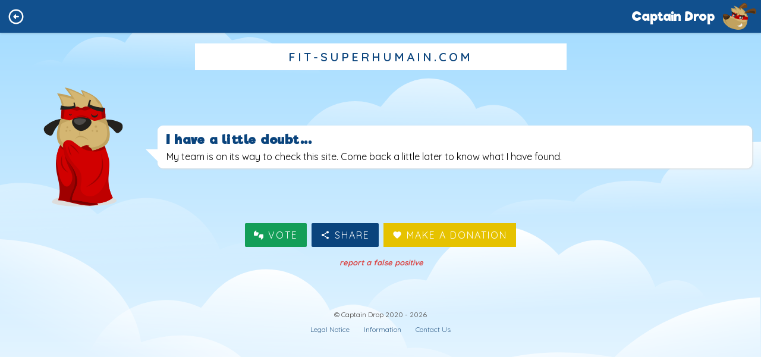

--- FILE ---
content_type: text/html; charset=utf-8
request_url: https://captaindrop.com/sites/8250b34587bd11eb85f7fa163ec36c4c
body_size: 5689
content:
<html><head><title>fit-superhumain.com | Captain Drop</title><script src="https://code.jquery.com/jquery-3.5.1.min.js"></script><script src="/public/js/main.js?v=0.3.3"></script><script src="/public/js/android-install-app.js?v=0.3.3"></script><link rel="stylesheet" href="/public/css/global.css?v=0.3.3"/><link rel="stylesheet" href="//fonts.googleapis.com/css2?family=Quicksand:wght@300;400;500;600;700&amp;display=swap"/><link rel="manifest" href="/public/manifest.json"/><meta name="viewport" content="width=device-width, initial-scale=1.0, maximum-scale=1.0, user-scalable=no"/><!-- Facebook OG--><meta property="og:site_name" content="Captain Drop"/><meta property="og:url" content="https://captaindrop.com/sites/8250b34587bd11eb85f7fa163ec36c4c"/><meta property="og:title" content="fit-superhumain.com | Captain Drop"/><meta property="og:type" content="website"/><meta property="og:image" content="https://captaindrop.com/public/images/favicon/android-chrome-512x512.png"/><!--meta(property="og:description" content="")--><!-- Apple IOS--><meta name="apple-itunes-app" content="app-id=1542352818"/><!--meta(name="apple-itunes-app" content="app-id=myAppStoreID, affiliate-data=myAffiliateData, app-argument=myURL")--><!--LANGUAGE--><meta http-equiv="content-language" content="en"/><link rel="alternate" href="https://fr.captaindrop.com" hreflang="fr"/><link rel="alternate" href="https://es.captaindrop.com" hreflang="es"/><link rel="alternate" href="https://pt.captaindrop.com" hreflang="pt"/><link rel="alternate" href="https://it.captaindrop.com" hreflang="it"/><link rel="alternate" href="https://de.captaindrop.com" hreflang="de"/><link rel="alternate" href="https://nl.captaindrop.com" hreflang="nl"/><!--link(rel="alternate" href="https://captaindrop.com" hreflang="en")--><link rel="alternate" href="https://captaindrop.com" hreflang="x-default"/><!-- Favicon--><link href="/public/images/favicon/favicon.ico" rel="icon"/><link href="/public/images/favicon/favicon-32x32.png" rel="icon" type="image/png" sizes="32x32"/><link href="/public/images/favicon/favicon-16x16.png" rel="icon" type="image/png" sizes="16x16"/><link href="/public/images/favicon/apple-touch-icon.png" rel="apple-touch-icon"/><link href="/public/images/favicon/apple-touch-icon-76x76.png" rel="apple-touch-icon" sizes="76x76"/><link href="/public/images/favicon/apple-touch-icon-120x120.png" rel="apple-touch-icon" sizes="120x120"/><link href="/public/images/favicon/apple-touch-icon-152x152.png" rel="apple-touch-icon" sizes="152x152"/><link href="/public/images/favicon/apple-touch-icon-180x180.png" rel="apple-touch-icon" sizes="180x180"/><link href="/public/images/favicon/android-chrome-192x192.png" rel="icon" sizes="192x192"/><link href="/public/images/favicon/android-chrome-256x256.png" rel="icon" sizes="256x256"/><link href="/public/images/favicon/safari-pinned-tab.svg" rel="mask-icon" color="#5bbad5"/><!--Start SmartBanner configuration--><script src="/public/js/smartbanner.min.js"></script><meta name="smartbanner:api" content="true"/><meta name="smartbanner:title" content="Captain Drop"/><meta name="smartbanner:author" content="Ton compagnon shopping"/><meta name="smartbanner:price" content="100% GRATUIT&lt;br&gt;-&lt;br&gt;SANS INSCRIPTION&lt;br&gt;-&lt;br&gt;SANS PUB"/><meta name="smartbanner:price-suffix-apple" content=" "/><meta name="smartbanner:price-suffix-google" content=" "/><meta name="smartbanner:icon-apple" content="/public/images/favicon/android-chrome-512x512.png"/><meta name="smartbanner:icon-google" content="/public/images/favicon/android-chrome-512x512.png"/><meta name="smartbanner:button" content=" "/><meta name="smartbanner:button-url-apple" content="https://apps.apple.com/app/id1542352818"/><meta name="smartbanner:button-url-google" content="https://play.google.com/store/apps/details?id=com.webrova.captaindrop"/><meta name="smartbanner:enabled-platforms" content="android,ios"/><meta name="smartbanner:close-label" content="Fermer"/><meta name="smartbanner:disable-positioning" content="true"/><!-- Global site tag (gtag.js) - Google Analytics--><script async="async" src="https://www.googletagmanager.com/gtag/js?id=G-DRLMPXKBJ4"></script><script>window.dataLayer = window.dataLayer || [];
function gtag(){dataLayer.push(arguments);}
gtag('js', new Date());
gtag('config', 'G-DRLMPXKBJ4');
</script><!--if(head.path && head.path.toLowerCase().indexOf("checking") === -1)--></head><body><div id="cloud-fixed-background"><?xml version="1.0" encoding="utf-8"?>
<!-- Generator: Adobe Illustrator 24.2.3, SVG Export Plug-In . SVG Version: 6.00 Build 0)  -->
<svg version="1.1" xmlns="http://www.w3.org/2000/svg" xmlns:xlink="http://www.w3.org/1999/xlink" x="0px" y="0px"
	 viewBox="0 0 750 500" style="enable-background:new 0 0 750 500;" xml:space="preserve">
<style type="text/css">
	.st1{display:inline;fill:url(#SVGID_1_);}
	.st2{display:none;fill:url(#SVGID_2_);}
	.st3{opacity:0.35;fill:url(#SVGID_3_);}
	.st4{fill:url(#SVGID_4_);}
	.st5{fill:url(#SVGID_5_);}
	.st6{display:none;fill:url(#SVGID_6_);}
	.st7{fill:url(#SVGID_7_);}
	.st8{fill:url(#SVGID_8_);}
	.st9{opacity:0.5;fill:url(#SVGID_9_);}
	.st10{fill:url(#SVGID_10_);}
	.st11{fill:url(#SVGID_11_);}
	.st12{opacity:0.45;fill:url(#SVGID_12_);}
	.st13{display:none;opacity:0.35;fill:url(#SVGID_13_);}
	.st14{display:none;opacity:0.35;fill:#FFFFFF;}
	.st15{opacity:0.35;fill:#FFFFFF;}
</style>
<g id="OBJECTS">
	<g>
		<linearGradient id="SVGID_2_" gradientUnits="userSpaceOnUse" x1="375" y1="512.858" x2="375" y2="-3.032">
			<stop  offset="0" style="stop-color:#FFFFFF"/>
			<stop  offset="1" style="stop-color:#009FE3"/>
		</linearGradient>
		<rect class="st2" width="750" height="500"/>
		<linearGradient id="SVGID_3_" gradientUnits="userSpaceOnUse" x1="173.4442" y1="425.6316" x2="162.7577" y2="251.8003">
			<stop  offset="0.4523" style="stop-color:#FFFFFF;stop-opacity:0"/>
			<stop  offset="1" style="stop-color:#FFFFFF"/>
		</linearGradient>
		<path class="st3" d="M0,368.09c155.54,0,339.81,0,339.81,0c-9.62-20.07-38.92-43.47-61.76-51.32
			c-13.35-4.59-49.27-1.26-61.21,6.39c-8.8-23.05-28.57-41.4-51.85-48.1c-23.28-6.7-49.51-1.61-68.76,13.36
			C72.19,264.82,32.96,251.58,0,259.49V368.09z"/>
		<linearGradient id="SVGID_4_" gradientUnits="userSpaceOnUse" x1="113.3882" y1="559.6879" x2="214.4809" y2="356.1726">
			<stop  offset="0.4523" style="stop-color:#FFFFFF;stop-opacity:0"/>
			<stop  offset="1" style="stop-color:#FFFFFF"/>
		</linearGradient>
		<path class="st4" d="M0,312.64c31.54,1.83,60.11,9.06,86.83,25.93c26.71,16.87,47.77,44.28,52.15,75.57
			c22.31-7.69,47.11-9.35,69.54-2.01c22.43,7.34,42.11,24.27,50.29,46.41c22.46-6.15,46.56-8.41,68.99-2.12
			c22.43,6.29,43.31,21.72,51.35,43.58H0V312.64z"/>
		<linearGradient id="SVGID_5_" gradientUnits="userSpaceOnUse" x1="535.6103" y1="541.2122" x2="510.0229" y2="400.8092">
			<stop  offset="0.4523" style="stop-color:#FFFFFF;stop-opacity:0"/>
			<stop  offset="1" style="stop-color:#FFFFFF"/>
		</linearGradient>
		<path class="st5" d="M749.11,369.87c-55.4,2.72-108.86,24.66-143.63,58.93c-30.35-5.14-61.99-6.64-92.42-1.8
			c-30.42,4.84-59.6,16.32-80.6,34.42c-12.78-5.65-28.35-5.51-42.83-3.86c-39.96,4.55-77.89,19.68-106.25,42.44H750L749.11,369.87z"
			/>
		<linearGradient id="SVGID_6_" gradientUnits="userSpaceOnUse" x1="140.0441" y1="321.3851" x2="143.3695" y2="211.6468">
			<stop  offset="0.276" style="stop-color:#FFFFFF;stop-opacity:0"/>
			<stop  offset="0.9174" style="stop-color:#FFFFFF"/>
		</linearGradient>
		<path class="st6" d="M0.54,216.8c33.64,1.74,66.11,15.75,87.22,37.65c18.43-3.29,37.65-4.24,56.12-1.15
			c18.48,3.1,36.19,10.43,48.95,21.99c7.76-3.61,17.22-3.52,26.01-2.46c24.26,2.91,47.3,12.57,64.52,27.11H0L0.54,216.8z"/>
		<linearGradient id="SVGID_7_" gradientUnits="userSpaceOnUse" x1="235.2633" y1="523.1062" x2="250.417" y2="334.8824">
			<stop  offset="0.4523" style="stop-color:#FFFFFF;stop-opacity:0"/>
			<stop  offset="1" style="stop-color:#FFFFFF"/>
		</linearGradient>
		<path class="st7" d="M4.51,452.27c16.84-28.29,54.46-39.18,82.05-23.75c8.55-22.35,25.66-40.68,46.37-49.66
			c20.71-8.98,44.75-8.51,65.14,1.28c0.24,0.12,11.6-13.78,12.85-15.04c4.68-4.71,9.71-9.12,15.28-12.44
			c15.4-9.18,31.49-12.46,48.83-9.25c15.04,2.79,29.31,10.92,39.73,23.05c4.16,4.84,7.7,10.33,10.38,16.28
			c14.34-7.09,31.49-7.13,45.86-0.12c14.37,7.01,25.72,20.97,30.34,37.31c30.15-3.41,61.49,12.61,78.27,40
			c0.98,1.61,0.99,3.7-1.38,3.7H0L4.51,452.27z"/>
		<linearGradient id="SVGID_8_" gradientUnits="userSpaceOnUse" x1="511.4825" y1="453.8258" x2="502.1689" y2="302.3253">
			<stop  offset="0.4523" style="stop-color:#FFFFFF;stop-opacity:0"/>
			<stop  offset="1" style="stop-color:#FFFFFF"/>
		</linearGradient>
		<path class="st8" d="M677.83,355.28c-10.53-4.16-22.62-2.48-32.03,4.45c-6.94-20.9-22.54-37.53-40.9-43.61
			c-18.36-6.08-39.05-1.46-54.23,12.11c-18.97-21.39-47.63-33.4-73.63-26.22c-12.17,3.36-23.67,9.92-33.55,18.9
			c-5.08,4.61-9.74,9.87-13.84,15.67c-1,1.41-9.51,16.79-9.59,16.77c-21.8-5.66-46.07,5.62-58.69,27.28
			c-10.19-6.66-19.09-4.32-29.32-0.1c-5.07,2.09-9.88,5-14.23,8.7c-1.72,1.46-8.36,9.4-10.1,11.22c0,0,400.98,0,400.98,0
			C701.1,382.27,695.85,362.4,677.83,355.28z"/>
		<linearGradient id="SVGID_9_" gradientUnits="userSpaceOnUse" x1="168.9872" y1="188.9191" x2="171.2217" y2="105.1269">
			<stop  offset="0.4951" style="stop-color:#FFFFFF;stop-opacity:0"/>
			<stop  offset="1" style="stop-color:#FFFFFF"/>
		</linearGradient>
		<path class="st9" d="M18.62,154.45c9.6-13.58,28.57-23.49,42.29-15.19c5.87-11.43,15.91-20.19,27.39-23.87
			c11.47-3.69,24.24-2.26,34.8,3.9c11.45-18.09,31.69-28.56,51.76-28.46c20.08,0.1,39.63,10.23,53.68,25.97
			c0.24,0.27,14.1-3.01,15.85-3.01c5.87-0.03,11.74,1.07,17.28,3.17c10.96,4.16,22.09,12.49,25.93,24.96
			c5.5-4.75,12.26-3.11,18.15-0.31c2.99,1.43,5.84,3.24,8.44,5.4c1.17,0.97,6.05,7.45,7.02,7.45
			C321.2,154.45,18.62,154.45,18.62,154.45z"/>
		<linearGradient id="SVGID_10_" gradientUnits="userSpaceOnUse" x1="405.7228" y1="266.0327" x2="409.0174" y2="112.2893">
			<stop  offset="0.1927" style="stop-color:#FFFFFF;stop-opacity:0"/>
			<stop  offset="1" style="stop-color:#FFFFFF"/>
		</linearGradient>
		<path class="st10" d="M231.62,235.61c12.48-20.86,40.36-28.9,60.8-17.51c6.34-16.48,19.01-30,34.36-36.62
			c15.35-6.63,33.16-6.28,48.27,0.95c0.18,0.09,8.6-10.16,9.52-11.09c3.47-3.47,7.2-6.73,11.32-9.17
			c11.41-6.77,23.34-9.19,36.18-6.82c11.14,2.06,21.72,8.05,29.44,17c3.08,3.57,5.7,7.62,7.69,12.01
			c10.63-5.23,23.34-5.26,33.98-0.09s19.06,15.46,22.49,27.52c22.34-2.51,45.57,9.3,58,29.5c0.73,1.18,0.73,2.73-1.02,2.73H228.28
			L231.62,235.61z"/>
		<linearGradient id="SVGID_11_" gradientUnits="userSpaceOnUse" x1="616.9594" y1="314.554" x2="613.6406" y2="206.692">
			<stop  offset="0.2449" style="stop-color:#FFFFFF;stop-opacity:0"/>
			<stop  offset="1" style="stop-color:#FFFFFF"/>
		</linearGradient>
		<path class="st11" d="M750,216.8c-22.44,0.74-42.77,3.66-61.78,10.48c-19.01,6.82-33.99,17.9-37.11,30.55
			c-15.88-3.11-33.52-3.78-49.48-0.81c-15.96,2.97-29.96,9.81-35.78,18.76c-15.98-2.49-33.13-3.4-49.08-0.86
			c-15.96,2.54-30.81,8.78-36.54,17.62H750V216.8z"/>
		<linearGradient id="SVGID_12_" gradientUnits="userSpaceOnUse" x1="553.4436" y1="131.7417" x2="549.4772" y2="67.2225">
			<stop  offset="0.4523" style="stop-color:#FFFFFF;stop-opacity:0"/>
			<stop  offset="1" style="stop-color:#FFFFFF"/>
		</linearGradient>
		<path class="st12" d="M635.22,89.37c-5.17-1.74-11.1-1.04-15.72,1.86c-3.4-8.72-11.06-15.66-20.07-18.19
			c-9.01-2.54-19.16-0.61-26.61,5.05c-9.31-8.92-23.37-13.93-36.12-10.94c-5.97,1.4-11.61,4.14-16.46,7.89
			c-2.49,1.92-4.78,4.12-6.79,6.54c-0.49,0.59-4.66,7.01-4.71,7c-10.69-2.36-22.6,2.34-28.79,11.38c-5-2.78-9.37-1.8-14.39-0.04
			c-2.49,0.87-4.85,2.08-6.98,3.63c-0.84,0.61-4.1,3.92-4.96,4.68c0,0,196.73,0,196.73,0C646.64,100.63,644.06,92.34,635.22,89.37z"
			/>
		
			<linearGradient id="SVGID_13_" gradientUnits="userSpaceOnUse" x1="255.7754" y1="426.4862" x2="331.1785" y2="274.6882" gradientTransform="matrix(-1 0 0 1 909.1413 0)">
			<stop  offset="0.4523" style="stop-color:#FFFFFF;stop-opacity:0"/>
			<stop  offset="1" style="stop-color:#FFFFFF"/>
		</linearGradient>
		<path class="st13" d="M750,269.44c-24.65,1.04-46.99,5.15-67.87,14.74c-20.88,9.59-37.34,25.18-40.77,42.97
			c-17.44-4.37-36.82-5.32-54.36-1.14c-17.53,4.18-32.92,13.8-39.31,26.39c-17.56-3.5-36.39-4.78-53.92-1.21
			c-17.53,3.58-33.85,12.35-40.14,24.78H750V269.44z"/>
		<path class="st14" d="M185.62,193.78c0-0.94-0.76-1.69-1.69-1.69c-0.94,0-1.69,0.76-1.69,1.69c0,0.94,0.76,1.69,1.69,1.69
			C184.86,195.47,185.62,194.71,185.62,193.78z"/>
		<circle class="st14" cx="232.13" cy="245.84" r="0.71"/>
		<circle class="st14" cx="312.31" cy="297.14" r="0.79"/>
		<circle class="st14" cx="54.25" cy="346.26" r="1.66"/>
		<circle class="st14" cx="141.68" cy="299.93" r="2.79"/>
		<path class="st14" d="M26.98,273.43c0-0.73-0.6-1.33-1.33-1.33c-0.73,0-1.33,0.6-1.33,1.33c0,0.73,0.6,1.33,1.33,1.33
			C26.38,274.76,26.98,274.16,26.98,273.43z"/>
		<circle class="st14" cx="182.23" cy="444.02" r="1.69"/>
		<circle class="st14" cx="587.66" cy="426.23" r="5.16"/>
		<path class="st14" d="M609.43,338.94c0-1.19-0.97-2.16-2.16-2.16c-1.19,0-2.16,0.97-2.16,2.16c0,1.19,0.97,2.16,2.16,2.16
			C608.46,341.1,609.43,340.13,609.43,338.94z"/>
		<path class="st14" d="M416.45,375.98c0-1.14-0.92-2.06-2.06-2.06c-1.14,0-2.06,0.92-2.06,2.06c0,1.14,0.92,2.06,2.06,2.06
			C415.53,378.03,416.45,377.11,416.45,375.98z"/>
		<path class="st14" d="M723.21,235.52c0-0.98-0.79-1.77-1.77-1.77s-1.77,0.79-1.77,1.77c0,0.98,0.79,1.77,1.77,1.77
			S723.21,236.5,723.21,235.52z"/>
		<path class="st14" d="M723.21,171.23c0-0.98-0.79-1.77-1.77-1.77s-1.77,0.79-1.77,1.77c0,0.98,0.79,1.77,1.77,1.77
			S723.21,172.21,723.21,171.23z"/>
		<path class="st14" d="M612.89,118.46c0-1.91-1.55-3.46-3.46-3.46c-1.91,0-3.46,1.55-3.46,3.46s1.55,3.46,3.46,3.46
			C611.34,121.93,612.89,120.38,612.89,118.46z"/>
		<circle class="st14" cx="375" cy="312.64" r="4.14"/>
		<path class="st14" d="M484.22,265.23c0-0.98-0.79-1.77-1.77-1.77s-1.77,0.79-1.77,1.77c0,0.98,0.79,1.77,1.77,1.77
			S484.22,266.21,484.22,265.23z"/>
		<path class="st14" d="M305.8,254.67c0-0.88-0.71-1.6-1.6-1.6c-0.88,0-1.6,0.71-1.6,1.6s0.71,1.6,1.6,1.6
			C305.09,256.27,305.8,255.55,305.8,254.67z"/>
		<circle class="st14" cx="733.63" cy="69.25" r="3.33"/>
		<path class="st14" d="M21.33,96.52c0-1.1-0.89-2-2-2c-1.1,0-2,0.89-2,2c0,1.1,0.89,2,2,2C20.43,98.51,21.33,97.62,21.33,96.52z"/>
		<path class="st14" d="M270.57,431.39c0-2.85-2.31-5.16-5.16-5.16c-2.85,0-5.16,2.31-5.16,5.16c0,2.85,2.31,5.16,5.16,5.16
			C268.26,436.55,270.57,434.24,270.57,431.39z"/>
		<circle class="st14" cx="575.34" cy="409.11" r="2.78"/>
		<circle class="st14" cx="429.15" cy="193.78" r="1.69"/>
	</g>
</g>
</svg>
</div><div id="backhome"><div class="container"><div class="left"><a onclick="window.history.go(-1); return false;"><i class="micons arrow_circle_down"></i></a></div><div class="right"><a href="/"><span>Captain Drop</span><img src="/public/images/head.svg"/></a></div></div></div><div id="backhome-spacer"></div><div class="global-container" id="single-site"><div class="site-area"><div class="informations"><h1 class="big-title"><span>fit-superhumain.com</span></h1></div></div><div><div class="captaindrop-opinion"><div class="image-container"><img class="captaindrop" src="/public/images/marketplace.svg" alt="CaptainDrop Logo"/></div><div class="informations"><h2 class="small-title">I have a little doubt...</h2><p>My team is on its way to check this site. Come back a little later to know what I have found.</p></div><div class="sharing"><button class="vote-button"><i class="micons thumbs_up_down"></i><span>vote</span></button><button class="share-button"><i class="micons share"></i><span>share</span></button><a class="donate-button" href="/donate"><i class="micons favorite"></i><span>make a donation</span></a></div><div id="report"><a href="/contact/SSUyMHRoaW5rJTIwQ2FwdGFpbiUyMERyb3AlMjBpcyUyMHdyb25nJTIwb24lMjB0aGlzJTIwd2Vic2l0ZSUyMCUzQSUyMGh0dHBzJTNBJTJGJTJGZml0LXN1cGVyaHVtYWluLmNvbQ==/8250b34587bd11eb85f7fa163ec36c4c"><span>report a false positive</span></a></div></div></div></div><div id="share-dialog"><header><h2 class="dialog-title">Share with my friends</h2><button class="close-button"><i class="micons highlight_off"></i></button></header><div class="targets"><div class="button-container copyclipboard"><input class="hidden" type="text" value="https://captaindrop.com/sites/8250b34587bd11eb85f7fa163ec36c4c" id="current-url" readonly="readonly"/><button class="button copyclipboard" data-id="current-url"><i class="micons link"></i><span class="copy">Copy the link</span><span class="copied">Copied link</span></button></div><div class="button-container"><a class="button fb-link" href="https://www.facebook.com/sharer/sharer.php?u=https://captaindrop.com/sites/8250b34587bd11eb85f7fa163ec36c4c" target="_blank" onclick="window.open('https://www.facebook.com/sharer/sharer.php?u=https://captaindrop.com/sites/8250b34587bd11eb85f7fa163ec36c4c', 'Popup', 'scrollbars=1,resizable=1,height=250,width=500'); return false;"><i class="micons facebook"></i>
Facebook</a></div><div class="button-container"><a class="button twitter-link" href="https://twitter.com/intent/tweet?url=https://captaindrop.com/sites/8250b34587bd11eb85f7fa163ec36c4c" target="_blank" onclick="window.open('https://twitter.com/intent/tweet?url=https://captaindrop.com/sites/8250b34587bd11eb85f7fa163ec36c4c', 'Popup', 'scrollbars=1,resizable=1,height=500,width=600'); return false;"><i class="micons chat"></i>
Twitter</a></div></div></div><div id="vote-dialog"><header><h2 class="dialog-title">Download Captain Drop</h2><button class="close-button"><i class="micons highlight_off"></i></button></header><div class="content"><p>Please download the app to use this feature</p><div class="container-dl-buttons"><a class="dl-button" href="https://apps.apple.com/app/id1542352818" target="_blank" title="Download the Captain Drop app on the AppStore"><img src="/public/images/apple.svg" alt="Download the Captain Drop app on the AppStore"/></a><a class="dl-button" href="https://play.google.com/store/apps/details?id=com.webrova.captaindrop" target="_blank" title="Download the Captain Drop app on Google Play"><img src="/public/images/google.svg" alt="Download the Captain Drop app on Google Play"/></a></div><a class="close-button use-web-version">use the web version</a></div></div><div class="close-button" id="share-overlay"></div><div class="container" id="footer"><span>&copy; Captain Drop 2020 - 2026</span><div><a class="simple-link" href="/legal">Legal Notice</a><a class="simple-link" href="/informations">Information</a><a class="simple-link" href="/contact">Contact Us</a></div></div><script defer src="https://static.cloudflareinsights.com/beacon.min.js/vcd15cbe7772f49c399c6a5babf22c1241717689176015" integrity="sha512-ZpsOmlRQV6y907TI0dKBHq9Md29nnaEIPlkf84rnaERnq6zvWvPUqr2ft8M1aS28oN72PdrCzSjY4U6VaAw1EQ==" data-cf-beacon='{"version":"2024.11.0","token":"068d132ac06c4bbbad55024c576cedfd","r":1,"server_timing":{"name":{"cfCacheStatus":true,"cfEdge":true,"cfExtPri":true,"cfL4":true,"cfOrigin":true,"cfSpeedBrain":true},"location_startswith":null}}' crossorigin="anonymous"></script>
</body></html>

--- FILE ---
content_type: text/css; charset=UTF-8
request_url: https://captaindrop.com/public/css/global.css?v=0.3.3
body_size: 11142
content:
@charset "UTF-8";
/** ---------------- VARIABLES ---------------- **/
/** ---------------- IMPORT ---------------- **/
/** ---- FONT ---- **/
@font-face {
  font-family: "Riffic";
  src: url("../fonts/riffic-webfont.woff2") format("woff2"), url("../fonts/riffic-webfont.woff") format("woff");
  font-weight: normal;
  font-style: normal;
}
/** ---- ICONS ---- **/
/* fallback */
@font-face {
  font-family: "Material Icons Round";
  font-style: normal;
  font-weight: 400;
  src: url(../icons/MaterialIconsRound-Regular.woff2) format("woff2");
}
.micons {
  font-family: "Material Icons Round";
  font-weight: normal;
  font-style: normal;
  font-size: inherit;
  line-height: 1;
  letter-spacing: normal;
  text-transform: none;
  display: inline-block;
  white-space: nowrap;
  word-wrap: normal;
  direction: ltr;
  -webkit-font-feature-settings: "liga";
  -webkit-font-smoothing: antialiased;
}
.micons::before {
  font-family: "Material Icons Round";
  font-weight: normal;
  font-style: normal;
  font-size: inherit;
  line-height: 1;
  letter-spacing: normal;
  text-transform: none;
  display: inline-block;
  white-space: nowrap;
  word-wrap: normal;
  direction: ltr;
  -webkit-font-feature-settings: "liga";
  -webkit-font-smoothing: antialiased;
}
.micons.pets::before {
  content: "\e91d";
}
.micons.star::before {
  content: "\e838";
}
.micons.star_half::before {
  content: "\e839";
}
.micons.star_outline::before {
  content: "\f06f";
}
.micons.favorite::before {
  content: "\e87d";
}
.micons.arrow_circle_down::before {
  content: "\f181";
}
.micons.warning::before {
  content: "\e002";
}
.micons.favorite_border::before {
  content: "\e87e";
}
.micons.close::before {
  content: "\e5cd";
}
.micons.expand_more::before {
  content: "\e5cf";
}
.micons.thumbs_up_down::before {
  content: "\e8dd";
}
.micons.share::before {
  content: "\e80d";
}
.micons.thumb_up::before {
  content: "\e8dc";
}
.micons.thumb_down::before {
  content: "\e8db";
}
.micons.highlight_off::before {
  content: "\e888";
}
.micons.link::before {
  content: "\e157";
}
.micons.facebook::before {
  content: "\f234";
}
.micons.chat::before {
  content: "\e0b7";
}

/** ---- ICONS - Social ---- **/
@font-face {
  font-family: "Social Icons";
  src: url("../icons/social-icons.eot");
  src: url("../icons/social-icons.eot?#iefix") format("embedded-opentype"), url("../icons/social-icons.woff2") format("woff2"), url("../icons/social-icons.woff") format("woff"), url("../icons/social-icons.ttf") format("truetype"), url("../icons/social-icons.svg#Flaticon") format("svg");
  font-weight: normal;
  font-style: normal;
}
@media screen and (-webkit-min-device-pixel-ratio: 0) {
  @font-face {
    font-family: "Social Icons";
    src: url("../icons/social-icons.svg#Flaticon") format("svg");
  }
}
.social-icons:before {
  display: inline-block;
  font-family: "Social Icons";
  font-style: normal;
  font-weight: normal;
  font-variant: normal;
  line-height: 1;
  text-decoration: inherit;
  text-rendering: optimizeLegibility;
  text-transform: none;
  -moz-osx-font-smoothing: grayscale;
  -webkit-font-smoothing: antialiased;
  font-smoothing: antialiased;
}

.icon-instagram:before {
  content: "\f100";
}

.icon-facebook:before {
  content: "\f101";
}

.icon-youtube:before {
  content: "\f102";
}

.icon-twitter:before {
  content: "\f103";
}

.icon-snapchat:before {
  content: "\f104";
}

.icon-tiktok:before {
  content: "\f105";
}

.icon-messenger:before {
  content: "\f106";
}

/** ---- MIXIN ---- **/
/** ---- SHARING ---- **/
sharing {
  width: 100%;
}

.share-button {
  display: inline-block;
  border: none;
  text-transform: uppercase;
  background: rgb(10, 68, 125);
  color: white;
  padding: 10px 15px;
  font-size: 16px;
  letter-spacing: 2px;
  cursor: pointer;
  vertical-align: middle;
  margin: 8px 4px;
  border-radius: 2px;
}
.share-button .micons {
  vertical-align: middle;
  margin-right: 8px;
}

.vote-button {
  display: inline-block;
  border: none;
  text-transform: uppercase;
  background: #139e58;
  color: white;
  padding: 10px 15px;
  font-size: 16px;
  letter-spacing: 2px;
  cursor: pointer;
  vertical-align: middle;
  margin: 8px 4px;
  border-radius: 2px;
}
.vote-button .micons {
  vertical-align: middle;
  margin-right: 8px;
}

#report {
  text-align: center;
  width: 100%;
}
#report a {
  color: #da4b4b;
  font-style: italic;
  text-decoration: none;
  font-weight: 700;
  font-size: 13px;
  padding: 7px;
  display: inline-block;
}
#report a span, #report a i.micons {
  display: inline-block;
  vertical-align: middle;
}
#report a span {
  padding-left: 3px;
}

#vote {
  margin: 0 auto;
  text-align: center;
  position: fixed;
  bottom: -120px;
  left: 0;
  right: 0;
  background: #11508e;
  z-index: 10;
  box-shadow: 0px -1px 4px rgba(0, 0, 0, 0.24);
  transition: 200ms;
}
#vote.active {
  bottom: -2px;
}
#vote .container {
  padding: 10px 0 20px;
  max-width: 500px;
}
body.ios-device #vote .container {
  padding-bottom: 30px;
}
#vote .title {
  display: inline-block;
  vertical-align: middle;
  width: 100%;
  margin: 0 auto 5px;
  color: white;
  font-family: "Quicksand", sans-serif;
}
#vote .clean-button, #vote .risk-button {
  width: 40%;
  margin: 0 7% 0 3%;
  border: 1px solid rgba(255, 255, 255, 0.5);
  cursor: pointer;
}
#vote .clean-button span, #vote .clean-button i.micons, #vote .risk-button span, #vote .risk-button i.micons {
  display: inline-block;
  vertical-align: middle;
}
#vote .clean-button span, #vote .risk-button span {
  padding-left: 5px;
}
#vote .vote-message {
  width: 70%;
  padding: 5px 10px;
  border: 1px solid white;
  border-radius: 5px 0 0 5px;
}
#vote .message-button {
  border: 1px solid rgba(255, 255, 255, 0.5);
  cursor: pointer;
  margin: 5px 0 0;
}
#vote .clean-button {
  margin: 0 3% 0 7%;
}
#vote .close-vote {
  position: absolute;
  top: 0;
  right: 0;
  padding: 14px;
  background: none;
  border: none;
  cursor: pointer;
}
#vote .close-vote:before, #vote .close-vote:after {
  content: "";
  height: 15px;
  width: 1px;
  background: white;
  position: absolute;
  transform: rotate(-45deg);
  top: 5px;
  right: 13px;
}
#vote .close-vote:after {
  transform: rotate(45deg);
}
#vote .change-vote {
  background: rgba(255, 255, 255, 0.1);
  border: 1px solid white;
  color: white;
  padding: 4px 15px;
  text-transform: uppercase;
  border-radius: 4px;
  cursor: pointer;
}

#share-dialog, #vote-dialog {
  position: fixed;
  top: 50%;
  left: 50%;
  transform: translate(-50%, -50%);
  display: none;
  width: 95%;
  max-width: 500px;
  box-shadow: 0 8px 16px rgba(0, 0, 0, 0.15);
  z-index: -1;
  border: 1px solid #ddd;
  padding: 20px;
  border-radius: 4px;
  background-color: #fff;
}
#share-dialog.active, #vote-dialog.active {
  display: block;
  z-index: 31;
}
#share-dialog header, #vote-dialog header {
  display: flex;
  justify-content: space-between;
  margin-bottom: 20px;
  align-items: center;
  text-align: center;
  margin-top: 10px;
}
#share-dialog header .dialog-title, #vote-dialog header .dialog-title {
  margin: 0;
  width: 100%;
  text-transform: capitalize;
}
#share-dialog header .close-button, #vote-dialog header .close-button {
  background-color: transparent;
  border: none;
  font-size: 25px;
  padding: 10px;
  cursor: pointer;
  position: absolute;
  right: 0;
  top: 0;
  color: #0a447d;
}
#share-dialog .targets, #vote-dialog .targets {
  display: flex;
  flex-wrap: wrap;
  margin: 0 -7px;
}
#share-dialog .targets .button-container, #vote-dialog .targets .button-container {
  width: 50%;
  padding: 7px;
}
#share-dialog .targets .button-container.copyclipboard, #vote-dialog .targets .button-container.copyclipboard {
  width: 100%;
}
#share-dialog .targets .button, #vote-dialog .targets .button {
  display: inline-block;
  vertical-align: bottom;
  width: 100%;
  color: white;
  padding: 0 10px 0 50px;
  position: relative;
  text-decoration: none;
  height: 40px;
  line-height: 40px;
  border-radius: 4px;
  transition: 200ms;
  border: none;
  background: #b9b9b9;
  font-size: 16px;
  cursor: pointer;
  box-shadow: 2px 2px 0 #afafaf;
  text-align: left;
}
#share-dialog .targets .button .micons, #vote-dialog .targets .button .micons {
  background: #afafaf;
  color: white;
  padding: 10px;
  border-radius: 5px 0 0 5px;
  font-size: 20px;
  display: inline-block;
  vertical-align: bottom;
  height: 40px;
  width: 40px;
  position: absolute;
  left: 0;
  top: 0;
  transition: 200ms;
}
#share-dialog .targets .button.fb-link, #vote-dialog .targets .button.fb-link {
  background: #3E68C0;
  box-shadow: 2px 2px 0 #2953a9;
}
#share-dialog .targets .button.fb-link .micons, #vote-dialog .targets .button.fb-link .micons {
  background: #375DAC;
}
#share-dialog .targets .button.twitter-link, #vote-dialog .targets .button.twitter-link {
  background: #1C9CEA;
  box-shadow: 2px 2px 0 #1188d0;
}
#share-dialog .targets .button.twitter-link .micons, #vote-dialog .targets .button.twitter-link .micons {
  background: #1390dc;
}
#share-dialog .targets .button.copyclipboard.copied, #vote-dialog .targets .button.copyclipboard.copied {
  background: #5fb766;
}
#share-dialog .targets .button.copyclipboard.copied .micons, #vote-dialog .targets .button.copyclipboard.copied .micons {
  background: #59ab60;
}
#share-dialog .content, #vote-dialog .content {
  text-align: center;
}
#share-dialog .content .container-dl-buttons .dl-button, #vote-dialog .content .container-dl-buttons .dl-button {
  display: inline-block;
  vertical-align: middle;
}
#share-dialog .content .container-dl-buttons .dl-button img, #vote-dialog .content .container-dl-buttons .dl-button img {
  max-width: 160px;
  padding: 5px;
  width: 100%;
}
#share-dialog .content .use-web-version, #vote-dialog .content .use-web-version {
  font-style: italic;
  margin-top: 10px;
  display: inline-block;
  border-bottom: 1px solid #cecece;
  cursor: pointer;
}

#share-overlay {
  display: none;
  position: fixed;
  top: 0;
  bottom: 0;
  left: 0;
  right: 0;
  background: rgba(0, 0, 0, 0.4);
  z-index: 30;
}
#share-overlay.active {
  display: block;
}

/** ---- MODAL ---- **/
#modals {
  z-index: 35;
  position: fixed;
  top: 0;
  left: 0;
  right: 0;
  bottom: 0;
  text-align: center;
}
#modals:before {
  content: "";
  display: inline-block;
  vertical-align: middle;
  width: 1px;
  height: 100%;
  margin-left: -4px;
}
#modals .overlay-modal {
  position: fixed;
  top: 0;
  left: 0;
  right: 0;
  bottom: 0;
  background: url(../images/pattern.png) rgba(179, 179, 179, 0.8) center repeat;
  z-index: 1;
}
#modals .single-modal {
  display: none;
  vertical-align: middle;
}
#modals .single-modal:first-child {
  display: inline-block;
}
#modals .single-modal .container-modal {
  max-width: 600px;
  min-width: 300px;
  max-height: 100vh;
  width: auto;
  text-align: center;
  margin-left: -1px;
  padding: 20px 25px;
  position: relative;
  color: white;
  background: #0A447D;
  background: -webkit-linear-gradient(top, #11508e 0%, #0A447D 100%);
  z-index: 2;
}
#modals .single-modal .container-modal .title-tooltip {
  font-size: 20px;
  padding-bottom: 5px;
  margin-bottom: 15px;
  font-weight: 300;
  border-bottom: 1px solid rgba(255, 255, 255, 0.3);
}
#modals .single-modal .container-modal .message {
  font-size: 15px;
  font-weight: 400;
  text-align: justify;
  line-height: 20px;
}
#modals .single-modal .container-modal .message .sub-title {
  color: white;
  border-bottom: 1px solid rgba(255, 255, 255, 0.3);
  padding-bottom: 10px;
  margin: 0 0 15px;
}
#modals .single-modal .container-modal .button-container {
  margin-top: 10px;
}
#modals .single-modal .container-modal .button-container button:not(.copy-link) {
  border: none;
  padding: 5px 15px;
  color: white;
  cursor: pointer;
  font-weight: 300;
  font-size: 13px;
  text-transform: uppercase;
  margin: 5px 10px;
  letter-spacing: 1px;
}
#modals .single-modal .container-modal .button-container button:not(.copy-link) > i:before {
  margin-left: 0;
  margin-right: 8px;
  display: inline-block;
  vertical-align: middle;
  margin-top: -2px;
}
#modals .single-modal .container-modal .button-container .confirm {
  background: #139e58;
}
#modals .single-modal .container-modal .button-container .delete {
  background: #E06666;
}
#modals .single-modal .container-modal .button-container .cancel {
  background: #bdbdbd;
}
#modals .single-modal .container-modal .button-container.button-password input {
  background: none;
  border: none;
  border-bottom: 1px solid rgba(255, 255, 255, 0.3);
  padding: 5px 10px;
  color: white;
}
#modals .single-modal .container-modal .button-container .container-copy {
  max-width: 800px;
  margin: 20px auto;
}
#modals .single-modal .container-modal .button-container .container-copy .copy-link {
  height: 42px;
}
#modals .single-modal .container-modal .button-container .container-copy input {
  display: block;
  width: 100%;
  margin: 0 auto;
  font-size: 19px;
  text-align: center;
  padding: 10px;
  border: none;
  background: rgba(0, 0, 0, 0.15);
  color: white;
}
#modals .single-modal .container-modal.tooltipp .message a {
  text-decoration: underline;
  color: #cecece;
}

/** ---- BACKGROUND ---- **/
.container-background {
  position: fixed;
  top: 0;
  left: 0;
  right: 0;
  bottom: 0;
  z-index: -1;
}
.container-background.checking {
  z-index: 40;
}

.background {
  /* Permalink - use to edit and share this gradient: http://colorzilla.com/gradient-editor/#14171e+0,47356f+100 */
  background: rgb(20, 23, 30); /* Old browsers */
  background: -moz-linear-gradient(45deg, rgb(20, 23, 30) 0%, rgb(71, 53, 111) 100%); /* FF3.6-15 */
  background: -webkit-linear-gradient(45deg, rgb(20, 23, 30) 0%, rgb(71, 53, 111) 100%); /* Chrome10-25,Safari5.1-6 */
  background: linear-gradient(45deg, rgb(20, 23, 30) 0%, rgb(71, 53, 111) 100%); /* W3C, IE10+, FF16+, Chrome26+, Opera12+, Safari7+ */
  filter: progid:DXImageTransform.Microsoft.gradient( startColorstr="#14171e", endColorstr="#47356f",GradientType=1 ); /* IE6-9 fallback on horizontal gradient */
  /* Permalink - use to edit and share this gradient: http://colorzilla.com/gradient-editor/#635b72+0,2c2b39+100 */
  background: rgb(99, 91, 114); /* Old browsers */
  background: -moz-linear-gradient(-45deg, rgb(99, 91, 114) 0%, rgb(44, 43, 57) 100%); /* FF3.6-15 */
  background: -webkit-linear-gradient(-45deg, rgb(99, 91, 114) 0%, rgb(44, 43, 57) 100%); /* Chrome10-25,Safari5.1-6 */
  background: linear-gradient(135deg, rgb(99, 91, 114) 0%, rgb(44, 43, 57) 100%); /* W3C, IE10+, FF16+, Chrome26+, Opera12+, Safari7+ */
  filter: progid:DXImageTransform.Microsoft.gradient( startColorstr="#635b72", endColorstr="#2c2b39",GradientType=1 ); /* IE6-9 fallback on horizontal gradient */
  opacity: 1;
}

#cloud-fixed-background svg {
  position: absolute;
  bottom: 0;
}

#cloud-background, #cloud-fixed-background {
  background: -webkit-linear-gradient(top, rgb(161, 219, 255) 0%, rgb(203, 235, 255) 53%, rgb(240, 249, 255) 100%); /* Chrome10+,Safari5.1+ */
  background-size: 100% 100%;
  position: fixed;
  width: 100%;
  height: 100vh;
  overflow: hidden;
  z-index: -1;
  top: 0;
  left: 0;
  right: 0;
  bottom: 0;
}
#cloud-background .cloud, #cloud-fixed-background .cloud {
  animation: clouds 60s infinite linear;
  animation-delay: -50s;
  border-radius: 40px;
  position: relative;
  margin: 33px 0 0 0;
  width: 216px;
  height: 20px;
  background: #f7e7eb;
  will-change: transform;
  /* ACTIVATION GPU */
  -webkit-transform: scale(0.25) translate3d(0, 0, 0);
  -moz-transform: scale(0.25) translate3d(0, 0, 0);
  -ms-transform: scale(0.25) translate3d(0, 0, 0);
  -o-transform: scale(0.25) translate3d(0, 0, 0);
  transform: scale(0.25) translate3d(0, 0, 0);
}
#cloud-background .cloud.tiny, #cloud-fixed-background .cloud.tiny {
  /* ACTIVATION GPU */
  -webkit-transform: scale(0.125) translate3d(0, 0, 0);
  -moz-transform: scale(0.125) translate3d(0, 0, 0);
  -ms-transform: scale(0.125) translate3d(0, 0, 0);
  -o-transform: scale(0.125) translate3d(0, 0, 0);
  transform: scale(0.125) translate3d(0, 0, 0);
}
#cloud-background .cloud.small, #cloud-fixed-background .cloud.small {
  /* ACTIVATION GPU */
  -webkit-transform: scale(0.25) translate3d(0, 0, 0);
  -moz-transform: scale(0.25) translate3d(0, 0, 0);
  -ms-transform: scale(0.25) translate3d(0, 0, 0);
  -o-transform: scale(0.25) translate3d(0, 0, 0);
  transform: scale(0.25) translate3d(0, 0, 0);
}
#cloud-background .cloud.normal, #cloud-fixed-background .cloud.normal {
  /* ACTIVATION GPU */
  -webkit-transform: scale(0.5) translate3d(0, 0, 0);
  -moz-transform: scale(0.5) translate3d(0, 0, 0);
  -ms-transform: scale(0.5) translate3d(0, 0, 0);
  -o-transform: scale(0.5) translate3d(0, 0, 0);
  transform: scale(0.5) translate3d(0, 0, 0);
}
#cloud-background .cloud.large, #cloud-fixed-background .cloud.large {
  /* ACTIVATION GPU */
  -webkit-transform: scale(1) translate3d(0, 0, 0);
  -moz-transform: scale(1) translate3d(0, 0, 0);
  -ms-transform: scale(1) translate3d(0, 0, 0);
  -o-transform: scale(1) translate3d(0, 0, 0);
  transform: scale(1) translate3d(0, 0, 0);
}
#cloud-background .cloud div, #cloud-fixed-background .cloud div {
  box-shadow: inset -8px -12px 0 0 #f7e7eb;
  position: absolute;
  border-radius: 50%;
  width: 48px;
  height: 48px;
  left: -12px;
  bottom: 0;
  background: #fafbf0;
  z-index: 10;
}
#cloud-background .cloud div:first-child + div, #cloud-fixed-background .cloud div:first-child + div {
  transform: scale(1.6, 1.6);
  margin: 0 0 16px 52px;
  z-index: 9;
}
#cloud-background .cloud div:first-child + div + div, #cloud-fixed-background .cloud div:first-child + div + div {
  transform: scale(2.4, 2.4);
  margin: 0 0 36px 128px;
  z-index: 8;
}
#cloud-background .cloud div:first-child + div + div + div, #cloud-fixed-background .cloud div:first-child + div + div + div {
  transform: scale(1.3, 1.3);
  margin: 0 0 8px 200px;
  z-index: 7;
}
#cloud-background .cloud.cloud-1, #cloud-fixed-background .cloud.cloud-1 {
  margin-left: 20%;
}
#cloud-background .cloud.cloud-2, #cloud-fixed-background .cloud.cloud-2 {
  margin-left: 90%;
}
#cloud-background .cloud.cloud-3, #cloud-fixed-background .cloud.cloud-3 {
  margin-left: 50%;
}
#cloud-background .cloud.cloud-4, #cloud-fixed-background .cloud.cloud-4 {
  margin-left: 43%;
}
#cloud-background .cloud.cloud-5, #cloud-fixed-background .cloud.cloud-5 {
  margin-left: 83%;
}
#cloud-background .cloud.cloud-6, #cloud-fixed-background .cloud.cloud-6 {
  margin-left: 73%;
}
#cloud-background .cloud.cloud-7, #cloud-fixed-background .cloud.cloud-7 {
  margin-left: 69%;
}
#cloud-background .cloud.cloud-8, #cloud-fixed-background .cloud.cloud-8 {
  margin-left: 100%;
}
#cloud-background .cloud.cloud-9, #cloud-fixed-background .cloud.cloud-9 {
  margin-left: 10%;
}
#cloud-background .cloud.cloud-10, #cloud-fixed-background .cloud.cloud-10 {
  margin-left: 14%;
}
#cloud-background .cloud.cloud-11, #cloud-fixed-background .cloud.cloud-11 {
  margin-left: 73%;
}
#cloud-background .cloud.cloud-12, #cloud-fixed-background .cloud.cloud-12 {
  margin-left: 51%;
}
@media screen and (max-width: 2000px) {
  #cloud-background .cloud.cloud-1, #cloud-fixed-background .cloud.cloud-1 {
    animation-duration: calc(5*26.3s);
  }
  #cloud-background .cloud.cloud-2, #cloud-fixed-background .cloud.cloud-2 {
    animation-duration: calc(5*9.9s);
  }
  #cloud-background .cloud.cloud-3, #cloud-fixed-background .cloud.cloud-3 {
    animation-duration: calc(5*14.2s);
  }
  #cloud-background .cloud.cloud-4, #cloud-fixed-background .cloud.cloud-4 {
    animation-duration: calc(5*15.2s);
  }
  #cloud-background .cloud.cloud-5, #cloud-fixed-background .cloud.cloud-5 {
    animation-duration: calc(5*21.5s);
  }
  #cloud-background .cloud.cloud-6, #cloud-fixed-background .cloud.cloud-6 {
    animation-duration: calc(5*13.9s);
  }
  #cloud-background .cloud.cloud-7, #cloud-fixed-background .cloud.cloud-7 {
    animation-duration: calc(5*10.9s);
  }
  #cloud-background .cloud.cloud-8, #cloud-fixed-background .cloud.cloud-8 {
    animation-duration: calc(5*12.1s);
  }
  #cloud-background .cloud.cloud-9, #cloud-fixed-background .cloud.cloud-9 {
    animation-duration: calc(5*10.1s);
  }
  #cloud-background .cloud.cloud-10, #cloud-fixed-background .cloud.cloud-10 {
    animation-duration: calc(5*12.6s);
  }
  #cloud-background .cloud.cloud-11, #cloud-fixed-background .cloud.cloud-11 {
    animation-duration: calc(5*9.6s);
  }
  #cloud-background .cloud.cloud-12, #cloud-fixed-background .cloud.cloud-12 {
    animation-duration: calc(5*8.3s);
  }
}
@media screen and (max-width: 1600px) {
  #cloud-background .cloud.cloud-1, #cloud-fixed-background .cloud.cloud-1 {
    animation-duration: calc(4*26.3s);
  }
  #cloud-background .cloud.cloud-2, #cloud-fixed-background .cloud.cloud-2 {
    animation-duration: calc(4*9.9s);
  }
  #cloud-background .cloud.cloud-3, #cloud-fixed-background .cloud.cloud-3 {
    animation-duration: calc(4*14.2s);
  }
  #cloud-background .cloud.cloud-4, #cloud-fixed-background .cloud.cloud-4 {
    animation-duration: calc(4*15.2s);
  }
  #cloud-background .cloud.cloud-5, #cloud-fixed-background .cloud.cloud-5 {
    animation-duration: calc(4*21.5s);
  }
  #cloud-background .cloud.cloud-6, #cloud-fixed-background .cloud.cloud-6 {
    animation-duration: calc(4*13.9s);
  }
  #cloud-background .cloud.cloud-7, #cloud-fixed-background .cloud.cloud-7 {
    animation-duration: calc(4*10.9s);
  }
  #cloud-background .cloud.cloud-8, #cloud-fixed-background .cloud.cloud-8 {
    animation-duration: calc(4*12.1s);
  }
  #cloud-background .cloud.cloud-9, #cloud-fixed-background .cloud.cloud-9 {
    animation-duration: calc(4*10.1s);
  }
  #cloud-background .cloud.cloud-10, #cloud-fixed-background .cloud.cloud-10 {
    animation-duration: calc(4*12.6s);
  }
  #cloud-background .cloud.cloud-11, #cloud-fixed-background .cloud.cloud-11 {
    animation-duration: calc(4*9.6s);
  }
  #cloud-background .cloud.cloud-12, #cloud-fixed-background .cloud.cloud-12 {
    animation-duration: calc(4*8.3s);
  }
}
@media screen and (max-width: 1200px) {
  #cloud-background .cloud.cloud-1, #cloud-fixed-background .cloud.cloud-1 {
    animation-duration: calc(3*26.3s);
  }
  #cloud-background .cloud.cloud-2, #cloud-fixed-background .cloud.cloud-2 {
    animation-duration: calc(3*9.9s);
  }
  #cloud-background .cloud.cloud-3, #cloud-fixed-background .cloud.cloud-3 {
    animation-duration: calc(3*14.2s);
  }
  #cloud-background .cloud.cloud-4, #cloud-fixed-background .cloud.cloud-4 {
    animation-duration: calc(3*15.2s);
  }
  #cloud-background .cloud.cloud-5, #cloud-fixed-background .cloud.cloud-5 {
    animation-duration: calc(3*21.5s);
  }
  #cloud-background .cloud.cloud-6, #cloud-fixed-background .cloud.cloud-6 {
    animation-duration: calc(3*13.9s);
  }
  #cloud-background .cloud.cloud-7, #cloud-fixed-background .cloud.cloud-7 {
    animation-duration: calc(3*10.9s);
  }
  #cloud-background .cloud.cloud-8, #cloud-fixed-background .cloud.cloud-8 {
    animation-duration: calc(3*12.1s);
  }
  #cloud-background .cloud.cloud-9, #cloud-fixed-background .cloud.cloud-9 {
    animation-duration: calc(3*10.1s);
  }
  #cloud-background .cloud.cloud-10, #cloud-fixed-background .cloud.cloud-10 {
    animation-duration: calc(3*12.6s);
  }
  #cloud-background .cloud.cloud-11, #cloud-fixed-background .cloud.cloud-11 {
    animation-duration: calc(3*9.6s);
  }
  #cloud-background .cloud.cloud-12, #cloud-fixed-background .cloud.cloud-12 {
    animation-duration: calc(3*8.3s);
  }
}
@media screen and (max-width: 800px) {
  #cloud-background .cloud.cloud-1, #cloud-fixed-background .cloud.cloud-1 {
    animation-duration: calc(2*26.3s);
  }
  #cloud-background .cloud.cloud-2, #cloud-fixed-background .cloud.cloud-2 {
    animation-duration: calc(2*9.9s);
  }
  #cloud-background .cloud.cloud-3, #cloud-fixed-background .cloud.cloud-3 {
    animation-duration: calc(2*14.2s);
  }
  #cloud-background .cloud.cloud-4, #cloud-fixed-background .cloud.cloud-4 {
    animation-duration: calc(2*15.2s);
  }
  #cloud-background .cloud.cloud-5, #cloud-fixed-background .cloud.cloud-5 {
    animation-duration: calc(2*21.5s);
  }
  #cloud-background .cloud.cloud-6, #cloud-fixed-background .cloud.cloud-6 {
    animation-duration: calc(2*13.9s);
  }
  #cloud-background .cloud.cloud-7, #cloud-fixed-background .cloud.cloud-7 {
    animation-duration: calc(2*10.9s);
  }
  #cloud-background .cloud.cloud-8, #cloud-fixed-background .cloud.cloud-8 {
    animation-duration: calc(2*12.1s);
  }
  #cloud-background .cloud.cloud-9, #cloud-fixed-background .cloud.cloud-9 {
    animation-duration: calc(2*10.1s);
  }
  #cloud-background .cloud.cloud-10, #cloud-fixed-background .cloud.cloud-10 {
    animation-duration: calc(2*12.6s);
  }
  #cloud-background .cloud.cloud-11, #cloud-fixed-background .cloud.cloud-11 {
    animation-duration: calc(2*9.6s);
  }
  #cloud-background .cloud.cloud-12, #cloud-fixed-background .cloud.cloud-12 {
    animation-duration: calc(2*8.3s);
  }
}
@media screen and (max-width: 400px) {
  #cloud-background .cloud.cloud-1, #cloud-fixed-background .cloud.cloud-1 {
    animation-duration: calc(1*26.3s);
  }
  #cloud-background .cloud.cloud-2, #cloud-fixed-background .cloud.cloud-2 {
    animation-duration: calc(1*9.9s);
  }
  #cloud-background .cloud.cloud-3, #cloud-fixed-background .cloud.cloud-3 {
    animation-duration: calc(1*14.2s);
  }
  #cloud-background .cloud.cloud-4, #cloud-fixed-background .cloud.cloud-4 {
    animation-duration: calc(1*15.2s);
  }
  #cloud-background .cloud.cloud-5, #cloud-fixed-background .cloud.cloud-5 {
    animation-duration: calc(1*21.5s);
  }
  #cloud-background .cloud.cloud-6, #cloud-fixed-background .cloud.cloud-6 {
    animation-duration: calc(1*13.9s);
  }
  #cloud-background .cloud.cloud-7, #cloud-fixed-background .cloud.cloud-7 {
    animation-duration: calc(1*10.9s);
  }
  #cloud-background .cloud.cloud-8, #cloud-fixed-background .cloud.cloud-8 {
    animation-duration: calc(1*12.1s);
  }
  #cloud-background .cloud.cloud-9, #cloud-fixed-background .cloud.cloud-9 {
    animation-duration: calc(1*10.1s);
  }
  #cloud-background .cloud.cloud-10, #cloud-fixed-background .cloud.cloud-10 {
    animation-duration: calc(1*12.6s);
  }
  #cloud-background .cloud.cloud-11, #cloud-fixed-background .cloud.cloud-11 {
    animation-duration: calc(1*9.6s);
  }
  #cloud-background .cloud.cloud-12, #cloud-fixed-background .cloud.cloud-12 {
    animation-duration: calc(1*8.3s);
  }
}
@media screen and (min-width: 2000px) {
  #cloud-background .cloud.cloud-1, #cloud-fixed-background .cloud.cloud-1 {
    animation-duration: calc(6*26.3s);
  }
  #cloud-background .cloud.cloud-2, #cloud-fixed-background .cloud.cloud-2 {
    animation-duration: calc(6*9.9s);
  }
  #cloud-background .cloud.cloud-3, #cloud-fixed-background .cloud.cloud-3 {
    animation-duration: calc(6*14.2s);
  }
  #cloud-background .cloud.cloud-4, #cloud-fixed-background .cloud.cloud-4 {
    animation-duration: calc(6*15.2s);
  }
  #cloud-background .cloud.cloud-5, #cloud-fixed-background .cloud.cloud-5 {
    animation-duration: calc(6*21.5s);
  }
  #cloud-background .cloud.cloud-6, #cloud-fixed-background .cloud.cloud-6 {
    animation-duration: calc(6*13.9s);
  }
  #cloud-background .cloud.cloud-7, #cloud-fixed-background .cloud.cloud-7 {
    animation-duration: calc(6*10.9s);
  }
  #cloud-background .cloud.cloud-8, #cloud-fixed-background .cloud.cloud-8 {
    animation-duration: calc(6*12.1s);
  }
  #cloud-background .cloud.cloud-9, #cloud-fixed-background .cloud.cloud-9 {
    animation-duration: calc(6*10.1s);
  }
  #cloud-background .cloud.cloud-10, #cloud-fixed-background .cloud.cloud-10 {
    animation-duration: calc(6*12.6s);
  }
  #cloud-background .cloud.cloud-11, #cloud-fixed-background .cloud.cloud-11 {
    animation-duration: calc(6*9.6s);
  }
  #cloud-background .cloud.cloud-12, #cloud-fixed-background .cloud.cloud-12 {
    animation-duration: calc(6*8.3s);
  }
}
#cloud-background.checking .cloud, #cloud-fixed-background.checking .cloud {
  animation-direction: reverse;
}
@media screen and (max-width: 2000px) {
  #cloud-background.checking .cloud.cloud-1, #cloud-fixed-background.checking .cloud.cloud-1 {
    animation-duration: calc(0.25*26.3s);
  }
  #cloud-background.checking .cloud.cloud-2, #cloud-fixed-background.checking .cloud.cloud-2 {
    animation-duration: calc(0.25*9.9s);
  }
  #cloud-background.checking .cloud.cloud-3, #cloud-fixed-background.checking .cloud.cloud-3 {
    animation-duration: calc(0.25*14.2s);
  }
  #cloud-background.checking .cloud.cloud-4, #cloud-fixed-background.checking .cloud.cloud-4 {
    animation-duration: calc(0.25*15.2s);
  }
  #cloud-background.checking .cloud.cloud-5, #cloud-fixed-background.checking .cloud.cloud-5 {
    animation-duration: calc(0.25*21.5s);
  }
  #cloud-background.checking .cloud.cloud-6, #cloud-fixed-background.checking .cloud.cloud-6 {
    animation-duration: calc(0.25*13.9s);
  }
  #cloud-background.checking .cloud.cloud-7, #cloud-fixed-background.checking .cloud.cloud-7 {
    animation-duration: calc(0.25*10.9s);
  }
  #cloud-background.checking .cloud.cloud-8, #cloud-fixed-background.checking .cloud.cloud-8 {
    animation-duration: calc(0.25*12.1s);
  }
  #cloud-background.checking .cloud.cloud-9, #cloud-fixed-background.checking .cloud.cloud-9 {
    animation-duration: calc(0.25*10.1s);
  }
  #cloud-background.checking .cloud.cloud-10, #cloud-fixed-background.checking .cloud.cloud-10 {
    animation-duration: calc(0.25*12.6s);
  }
  #cloud-background.checking .cloud.cloud-11, #cloud-fixed-background.checking .cloud.cloud-11 {
    animation-duration: calc(0.25*9.6s);
  }
  #cloud-background.checking .cloud.cloud-12, #cloud-fixed-background.checking .cloud.cloud-12 {
    animation-duration: calc(0.25*8.3s);
  }
}
@media screen and (max-width: 1600px) {
  #cloud-background.checking .cloud.cloud-1, #cloud-fixed-background.checking .cloud.cloud-1 {
    animation-duration: calc(0.2*26.3s);
  }
  #cloud-background.checking .cloud.cloud-2, #cloud-fixed-background.checking .cloud.cloud-2 {
    animation-duration: calc(0.2*9.9s);
  }
  #cloud-background.checking .cloud.cloud-3, #cloud-fixed-background.checking .cloud.cloud-3 {
    animation-duration: calc(0.2*14.2s);
  }
  #cloud-background.checking .cloud.cloud-4, #cloud-fixed-background.checking .cloud.cloud-4 {
    animation-duration: calc(0.2*15.2s);
  }
  #cloud-background.checking .cloud.cloud-5, #cloud-fixed-background.checking .cloud.cloud-5 {
    animation-duration: calc(0.2*21.5s);
  }
  #cloud-background.checking .cloud.cloud-6, #cloud-fixed-background.checking .cloud.cloud-6 {
    animation-duration: calc(0.2*13.9s);
  }
  #cloud-background.checking .cloud.cloud-7, #cloud-fixed-background.checking .cloud.cloud-7 {
    animation-duration: calc(0.2*10.9s);
  }
  #cloud-background.checking .cloud.cloud-8, #cloud-fixed-background.checking .cloud.cloud-8 {
    animation-duration: calc(0.2*12.1s);
  }
  #cloud-background.checking .cloud.cloud-9, #cloud-fixed-background.checking .cloud.cloud-9 {
    animation-duration: calc(0.2*10.1s);
  }
  #cloud-background.checking .cloud.cloud-10, #cloud-fixed-background.checking .cloud.cloud-10 {
    animation-duration: calc(0.2*12.6s);
  }
  #cloud-background.checking .cloud.cloud-11, #cloud-fixed-background.checking .cloud.cloud-11 {
    animation-duration: calc(0.2*9.6s);
  }
  #cloud-background.checking .cloud.cloud-12, #cloud-fixed-background.checking .cloud.cloud-12 {
    animation-duration: calc(0.2*8.3s);
  }
}
@media screen and (max-width: 1200px) {
  #cloud-background.checking .cloud.cloud-1, #cloud-fixed-background.checking .cloud.cloud-1 {
    animation-duration: calc(0.15*26.3s);
  }
  #cloud-background.checking .cloud.cloud-2, #cloud-fixed-background.checking .cloud.cloud-2 {
    animation-duration: calc(0.15*9.9s);
  }
  #cloud-background.checking .cloud.cloud-3, #cloud-fixed-background.checking .cloud.cloud-3 {
    animation-duration: calc(0.15*14.2s);
  }
  #cloud-background.checking .cloud.cloud-4, #cloud-fixed-background.checking .cloud.cloud-4 {
    animation-duration: calc(0.15*15.2s);
  }
  #cloud-background.checking .cloud.cloud-5, #cloud-fixed-background.checking .cloud.cloud-5 {
    animation-duration: calc(0.15*21.5s);
  }
  #cloud-background.checking .cloud.cloud-6, #cloud-fixed-background.checking .cloud.cloud-6 {
    animation-duration: calc(0.15*13.9s);
  }
  #cloud-background.checking .cloud.cloud-7, #cloud-fixed-background.checking .cloud.cloud-7 {
    animation-duration: calc(0.15*10.9s);
  }
  #cloud-background.checking .cloud.cloud-8, #cloud-fixed-background.checking .cloud.cloud-8 {
    animation-duration: calc(0.15*12.1s);
  }
  #cloud-background.checking .cloud.cloud-9, #cloud-fixed-background.checking .cloud.cloud-9 {
    animation-duration: calc(0.15*10.1s);
  }
  #cloud-background.checking .cloud.cloud-10, #cloud-fixed-background.checking .cloud.cloud-10 {
    animation-duration: calc(0.15*12.6s);
  }
  #cloud-background.checking .cloud.cloud-11, #cloud-fixed-background.checking .cloud.cloud-11 {
    animation-duration: calc(0.15*9.6s);
  }
  #cloud-background.checking .cloud.cloud-12, #cloud-fixed-background.checking .cloud.cloud-12 {
    animation-duration: calc(0.15*8.3s);
  }
}
@media screen and (max-width: 800px) {
  #cloud-background.checking .cloud.cloud-1, #cloud-fixed-background.checking .cloud.cloud-1 {
    animation-duration: calc(0.1*26.3s);
  }
  #cloud-background.checking .cloud.cloud-2, #cloud-fixed-background.checking .cloud.cloud-2 {
    animation-duration: calc(0.1*9.9s);
  }
  #cloud-background.checking .cloud.cloud-3, #cloud-fixed-background.checking .cloud.cloud-3 {
    animation-duration: calc(0.1*14.2s);
  }
  #cloud-background.checking .cloud.cloud-4, #cloud-fixed-background.checking .cloud.cloud-4 {
    animation-duration: calc(0.1*15.2s);
  }
  #cloud-background.checking .cloud.cloud-5, #cloud-fixed-background.checking .cloud.cloud-5 {
    animation-duration: calc(0.1*21.5s);
  }
  #cloud-background.checking .cloud.cloud-6, #cloud-fixed-background.checking .cloud.cloud-6 {
    animation-duration: calc(0.1*13.9s);
  }
  #cloud-background.checking .cloud.cloud-7, #cloud-fixed-background.checking .cloud.cloud-7 {
    animation-duration: calc(0.1*10.9s);
  }
  #cloud-background.checking .cloud.cloud-8, #cloud-fixed-background.checking .cloud.cloud-8 {
    animation-duration: calc(0.1*12.1s);
  }
  #cloud-background.checking .cloud.cloud-9, #cloud-fixed-background.checking .cloud.cloud-9 {
    animation-duration: calc(0.1*10.1s);
  }
  #cloud-background.checking .cloud.cloud-10, #cloud-fixed-background.checking .cloud.cloud-10 {
    animation-duration: calc(0.1*12.6s);
  }
  #cloud-background.checking .cloud.cloud-11, #cloud-fixed-background.checking .cloud.cloud-11 {
    animation-duration: calc(0.1*9.6s);
  }
  #cloud-background.checking .cloud.cloud-12, #cloud-fixed-background.checking .cloud.cloud-12 {
    animation-duration: calc(0.1*8.3s);
  }
}
@media screen and (max-width: 400px) {
  #cloud-background.checking .cloud.cloud-1, #cloud-fixed-background.checking .cloud.cloud-1 {
    animation-duration: calc(0.05*26.3s);
  }
  #cloud-background.checking .cloud.cloud-2, #cloud-fixed-background.checking .cloud.cloud-2 {
    animation-duration: calc(0.05*9.9s);
  }
  #cloud-background.checking .cloud.cloud-3, #cloud-fixed-background.checking .cloud.cloud-3 {
    animation-duration: calc(0.05*14.2s);
  }
  #cloud-background.checking .cloud.cloud-4, #cloud-fixed-background.checking .cloud.cloud-4 {
    animation-duration: calc(0.05*15.2s);
  }
  #cloud-background.checking .cloud.cloud-5, #cloud-fixed-background.checking .cloud.cloud-5 {
    animation-duration: calc(0.05*21.5s);
  }
  #cloud-background.checking .cloud.cloud-6, #cloud-fixed-background.checking .cloud.cloud-6 {
    animation-duration: calc(0.05*13.9s);
  }
  #cloud-background.checking .cloud.cloud-7, #cloud-fixed-background.checking .cloud.cloud-7 {
    animation-duration: calc(0.05*10.9s);
  }
  #cloud-background.checking .cloud.cloud-8, #cloud-fixed-background.checking .cloud.cloud-8 {
    animation-duration: calc(0.05*12.1s);
  }
  #cloud-background.checking .cloud.cloud-9, #cloud-fixed-background.checking .cloud.cloud-9 {
    animation-duration: calc(0.05*10.1s);
  }
  #cloud-background.checking .cloud.cloud-10, #cloud-fixed-background.checking .cloud.cloud-10 {
    animation-duration: calc(0.05*12.6s);
  }
  #cloud-background.checking .cloud.cloud-11, #cloud-fixed-background.checking .cloud.cloud-11 {
    animation-duration: calc(0.05*9.6s);
  }
  #cloud-background.checking .cloud.cloud-12, #cloud-fixed-background.checking .cloud.cloud-12 {
    animation-duration: calc(0.05*8.3s);
  }
}
@media screen and (min-width: 2000px) {
  #cloud-background.checking .cloud.cloud-1, #cloud-fixed-background.checking .cloud.cloud-1 {
    animation-duration: calc(0.3*26.3s);
  }
  #cloud-background.checking .cloud.cloud-2, #cloud-fixed-background.checking .cloud.cloud-2 {
    animation-duration: calc(0.3*9.9s);
  }
  #cloud-background.checking .cloud.cloud-3, #cloud-fixed-background.checking .cloud.cloud-3 {
    animation-duration: calc(0.3*14.2s);
  }
  #cloud-background.checking .cloud.cloud-4, #cloud-fixed-background.checking .cloud.cloud-4 {
    animation-duration: calc(0.3*15.2s);
  }
  #cloud-background.checking .cloud.cloud-5, #cloud-fixed-background.checking .cloud.cloud-5 {
    animation-duration: calc(0.3*21.5s);
  }
  #cloud-background.checking .cloud.cloud-6, #cloud-fixed-background.checking .cloud.cloud-6 {
    animation-duration: calc(0.3*13.9s);
  }
  #cloud-background.checking .cloud.cloud-7, #cloud-fixed-background.checking .cloud.cloud-7 {
    animation-duration: calc(0.3*10.9s);
  }
  #cloud-background.checking .cloud.cloud-8, #cloud-fixed-background.checking .cloud.cloud-8 {
    animation-duration: calc(0.3*12.1s);
  }
  #cloud-background.checking .cloud.cloud-9, #cloud-fixed-background.checking .cloud.cloud-9 {
    animation-duration: calc(0.3*10.1s);
  }
  #cloud-background.checking .cloud.cloud-10, #cloud-fixed-background.checking .cloud.cloud-10 {
    animation-duration: calc(0.3*12.6s);
  }
  #cloud-background.checking .cloud.cloud-11, #cloud-fixed-background.checking .cloud.cloud-11 {
    animation-duration: calc(0.3*9.6s);
  }
  #cloud-background.checking .cloud.cloud-12, #cloud-fixed-background.checking .cloud.cloud-12 {
    animation-duration: calc(0.3*8.3s);
  }
}

@-webkit-keyframes clouds {
  0% {
    left: -140%;
  }
  100% {
    left: 140%;
  }
}
@-moz-keyframes clouds {
  0% {
    left: -140%;
  }
  100% {
    left: 140%;
  }
}
@-ms-keyframes clouds {
  0% {
    left: -140%;
  }
  100% {
    left: 140%;
  }
}
@keyframes clouds {
  0% {
    left: -140%;
  }
  100% {
    left: 140%;
  }
}
/** ---- CHECKING ---- **/
#checking {
  min-height: 100vh;
  display: flex;
  flex-direction: column;
  justify-content: center;
  text-align: center;
}
#checking h1 {
  line-height: 30px;
}
#checking p {
  margin-top: 0;
  color: gray;
  font-style: italic;
}
#checking div.superdog-container {
  width: 100%;
  text-align: center;
  height: 315px;
}
@media (max-width: 400px) {
  #checking div.superdog-container {
    height: 260px;
  }
}
#checking div.superdog-container #captain-drop-checking {
  max-width: 350px;
  width: 75%;
  animation: superdog-h 3s infinite ease-in-out, superdog-v 5s infinite ease-in-out;
  /* ACTIVATION GPU */
  -webkit-transform: scale(1) translate3d(0, 0, 0);
  -moz-transform: scale(1) translate3d(0, 0, 0);
  -ms-transform: scale(1) translate3d(0, 0, 0);
  -o-transform: scale(1) translate3d(0, 0, 0);
  transform: scale(1) translate3d(0, 0, 0);
}
@-webkit-keyframes superdog-h {
  0% {
    margin-left: -50px;
  }
  40% {
    margin-left: 50px;
  }
  100% {
    margin-left: -50px;
  }
}
@-moz-keyframes superdog-h {
  0% {
    margin-left: -50px;
  }
  40% {
    margin-left: 50px;
  }
  100% {
    margin-left: -50px;
  }
}
@-ms-keyframes superdog-h {
  0% {
    margin-left: -50px;
  }
  40% {
    margin-left: 50px;
  }
  100% {
    margin-left: -50px;
  }
}
@keyframes superdog-h {
  0% {
    margin-left: -50px;
  }
  40% {
    margin-left: 50px;
  }
  100% {
    margin-left: -50px;
  }
}
@-webkit-keyframes superdog-v {
  0% {
    margin-top: 0;
  }
  40% {
    margin-top: 100px;
  }
  100% {
    margin-top: 0;
  }
}
@-moz-keyframes superdog-v {
  0% {
    margin-top: 0;
  }
  40% {
    margin-top: 100px;
  }
  100% {
    margin-top: 0;
  }
}
@-ms-keyframes superdog-v {
  0% {
    margin-top: 0;
  }
  40% {
    margin-top: 100px;
  }
  100% {
    margin-top: 0;
  }
}
@keyframes superdog-v {
  0% {
    margin-top: 0;
  }
  40% {
    margin-top: 100px;
  }
  100% {
    margin-top: 0;
  }
}

/** ---- BACKHOME ---- **/
#backhome {
  position: fixed;
  top: -2px;
  left: 0;
  right: 0;
  background: #11508e;
  z-index: 20;
  height: 57px;
  overflow: hidden;
  box-shadow: 0 0 4px rgba(0, 0, 0, 0.3);
  /* IPHONE X */
  padding-top: constant(safe-area-inset-top); /* iOS 11.0 */
  padding-top: env(safe-area-inset-top); /* iOS 11.2 */
}
#backhome .container {
  display: flex;
  align-items: center;
  justify-content: space-between;
  flex-wrap: wrap;
  margin-top: 2px;
}
#backhome .container .left a {
  color: white;
  font-size: 30px;
  display: inline-block;
  padding: 12px;
  text-decoration: none;
  cursor: pointer;
}
#backhome .container .left a .micons {
  transform: rotate(90deg);
  display: block;
}
#backhome .container .right a {
  text-decoration: none;
  padding: 0 8px;
  display: inline-block;
}
#backhome .container .right span {
  font-family: "Riffic", "Quicksand", sans-serif;
  vertical-align: middle;
  margin-right: 13px;
  color: white;
  font-size: 22px;
}
#backhome .container .right img {
  height: 55px;
  display: inline-block;
  vertical-align: middle;
  padding: 5px 0;
}

#backhome-spacer {
  height: 60px;
  width: 100%;
  opacity: 0;
}

/** ---- HOME ---- **/
#home {
  min-height: 100vh;
  height: var(--init-height);
  display: flex;
  flex-direction: column;
  justify-content: center;
  position: relative;
  padding: 15px 0;
}
#home .logo-link {
  display: inline-block;
  margin: 0 auto;
  width: 100%;
  max-width: 500px;
}
#home .logo-link #captain-drop-logo {
  width: 100%;
  max-width: 500px;
}
#home #search-form {
  max-width: 500px;
  width: 100%;
  margin: 50px auto 0;
}
#home #search-form input[type=url] {
  width: 65%;
  padding: 15px 20px;
  border: none;
  border-radius: 100px 0 0 100px;
  font-size: 14px;
}
#home #search-form button[type=submit] {
  width: 35%;
  padding: 15px 2px;
  border: none;
  border-radius: 0 100px 100px 0;
  background: #0A447D;
  color: white;
  font-size: 14px;
  text-transform: uppercase;
  letter-spacing: 2px;
  cursor: pointer;
}
#home #search-form span.example {
  font-style: italic;
  color: grey;
  font-size: 12px;
  display: inline-block;
  margin: 10px 0 0 7px;
}
#home .rate-app {
  background: #F9C800;
  text-align: center;
  color: black;
  padding: 15px;
  position: relative;
  border: 1px solid #dcb100;
  z-index: 2;
  max-width: 600px;
  margin: 30px auto;
  border-radius: 10px;
}
#home .rate-app .stars {
  width: 100%;
  color: #dcb100;
}
#home .rate-app .stars .micons {
  vertical-align: bottom;
}
#home .rate-app .stars .micons:nth-child(1) {
  font-size: 30px;
}
#home .rate-app .stars .micons:nth-child(2) {
  font-size: 40px;
}
#home .rate-app .stars .micons:nth-child(3) {
  font-size: 50px;
}
#home .rate-app .stars .micons:nth-child(4) {
  font-size: 40px;
}
#home .rate-app .stars .micons:nth-child(5) {
  font-size: 30px;
}
#home .rate-app .title {
  margin-top: 5px;
}
#home .rate-app p {
  font-size: 14px;
}
#home .rate-app button.goRate {
  border: none;
  padding: 5px 15px;
  text-transform: uppercase;
  background: #0A447D;
  border-radius: 50px;
  font-weight: 400;
  font-size: 15px;
  color: white;
  cursor: pointer;
}
#home .rate-app button.goRate * {
  display: inline-block;
  vertical-align: middle;
  padding: 0 2px;
}
#home .rate-app button.close {
  position: absolute;
  top: 0;
  right: 0;
  color: white;
  background: none;
  border: none;
  font-size: 22px;
  padding: 8px;
  cursor: pointer;
}
#home #app-extension {
  display: none;
  text-align: center;
  color: #0A447D;
  padding: 15px;
  position: relative;
  z-index: 2;
  width: 100%;
  max-width: 500px;
  margin: 30px auto;
  border-radius: 10px;
  background: white;
  box-shadow: 2px 2px 5px rgba(0, 0, 0, 0.05);
}
@media screen and (min-width: 765px) {
  #home #app-extension.active {
    display: block;
  }
}
#home #app-extension .app, #home #app-extension .extension {
  width: 100%;
  display: none;
}
#home #app-extension .app.active, #home #app-extension .extension.active {
  display: block;
}
#home #app-extension .app .title, #home #app-extension .extension .title {
  margin-top: 5px;
  color: #0A447D;
}
#home #app-extension .app p, #home #app-extension .extension p {
  font-size: 14px;
}
#home #app-extension .app .qrcode-buttons, #home #app-extension .extension .qrcode-buttons {
  display: flex;
  align-items: center;
  justify-content: center;
}
#home #app-extension .app .qrcode-buttons img.qrcode, #home #app-extension .extension .qrcode-buttons img.qrcode {
  max-width: 40%;
  margin: 0 5%;
}
#home #app-extension .app .qrcode-buttons .container-dl-buttons, #home #app-extension .extension .qrcode-buttons .container-dl-buttons {
  width: 100%;
  max-width: 40%;
  margin: 0 5%;
}
#home #app-extension .app .qrcode-buttons .container-dl-buttons a, #home #app-extension .extension .qrcode-buttons .container-dl-buttons a {
  margin: 10px 0;
  display: inline-block;
  width: 100%;
}
#home #app-extension .app a.download-extension, #home #app-extension .extension a.download-extension {
  border: none;
  padding: 7px 15px 7px 50px;
  position: relative;
  text-transform: uppercase;
  background: #139e58;
  border-radius: 50px;
  font-weight: 400;
  font-size: 15px;
  color: white;
  cursor: pointer;
  margin: 5px 0 10px;
  display: inline-block;
  text-decoration: none;
}
#home #app-extension .app a.download-extension img, #home #app-extension .extension a.download-extension img {
  width: 50px;
  margin-left: -6px;
  position: absolute;
  left: 0;
  top: -10px;
}
#home #app-extension .app a.download-extension *, #home #app-extension .extension a.download-extension * {
  display: inline-block;
  vertical-align: middle;
}
#home #app-extension button.close {
  position: absolute;
  top: 0;
  right: 0;
  color: #0A447D;
  background: none;
  border: none;
  font-size: 22px;
  padding: 8px;
  cursor: pointer;
}
#home .home-message {
  background: white;
  text-align: center;
  color: black;
  padding: 15px;
  position: relative;
  z-index: 2;
  max-width: 600px;
  margin: 30px auto;
  border-radius: 10px;
}
#home .home-message .title {
  margin-top: 5px;
}
#home .home-message p {
  font-size: 14px;
}
#home .home-message .action {
  display: inline-block;
  border: none;
  padding: 5px 15px;
  text-transform: uppercase;
  background: #0A447D;
  border-radius: 50px;
  font-weight: 400;
  font-size: 15px;
  color: white;
  cursor: pointer;
}
#home .home-message .action * {
  display: inline-block;
  vertical-align: middle;
  padding: 0 2px;
}
#home .home-message button.close {
  position: absolute;
  top: 0;
  right: 0;
  color: #0A447D;
  background: none;
  border: none;
  font-size: 22px;
  padding: 8px;
  cursor: pointer;
}
#home .home-message.app-rate, #home .home-message.donate {
  background: #F9C800;
  color: black;
  border: 1px solid #dcb100;
}
#home .home-message.app-rate .stars, #home .home-message.donate .stars {
  width: 100%;
  color: #dcb100;
}
#home .home-message.app-rate .stars .micons, #home .home-message.donate .stars .micons {
  vertical-align: bottom;
}
#home .home-message.app-rate .stars .micons:nth-child(1), #home .home-message.donate .stars .micons:nth-child(1) {
  font-size: 30px;
}
#home .home-message.app-rate .stars .micons:nth-child(2), #home .home-message.donate .stars .micons:nth-child(2) {
  font-size: 40px;
}
#home .home-message.app-rate .stars .micons:nth-child(3), #home .home-message.donate .stars .micons:nth-child(3) {
  font-size: 50px;
}
#home .home-message.app-rate .stars .micons:nth-child(4), #home .home-message.donate .stars .micons:nth-child(4) {
  font-size: 40px;
}
#home .home-message.app-rate .stars .micons:nth-child(5), #home .home-message.donate .stars .micons:nth-child(5) {
  font-size: 30px;
}
#home .home-message.app-rate button.close, #home .home-message.donate button.close {
  color: white;
}
#home .home-message.warning {
  background: #E06666;
  position: relative;
  border: 2px solid #da4b4b;
  color: white;
}
#home .home-message.warning .container-icon {
  position: absolute;
  top: 0;
  right: 0;
  bottom: 0;
  left: 0;
  overflow: hidden;
  z-index: -1;
}
#home .home-message.warning .container-icon .micons {
  font-size: 250px;
  position: absolute;
  transform: rotate(25deg);
  right: 0;
  top: -86px;
  color: #da4b4b;
  z-index: 0;
}
#home .home-message.warning .title {
  color: white;
}
#home .home-message.warning .action {
  border-color: white;
  color: #da4b4b;
  background: white;
}
#home .home-message.warning button.close {
  color: white;
}
#home .scroll-down {
  position: absolute;
  bottom: 10px;
  left: 50%;
  transform: translate(-50%, 0);
  background: none;
  border: none;
  cursor: pointer;
  color: #7e9fbf;
  font-size: 50px;
  animation: bounce 0.7s ease infinite;
}
@keyframes bounce {
  from {
    bottom: 10px;
  }
  50% {
    bottom: 26px;
  }
  to {
    bottom: 10px;
  }
}

#informations-home {
  text-align: center;
}
#informations-home a.readmore {
  margin: 40px auto;
  padding: 10px 30px;
  font-size: 14px;
}
#informations-home .single-information {
  text-align: left;
  display: flex;
  flex-wrap: wrap;
  align-items: center;
  padding: 30px 0;
}
#informations-home .single-information:nth-child(2n) {
  direction: rtl;
}
#informations-home .single-information .container-image {
  width: 20%;
  padding: 0 15px;
  text-align: center;
}
@media (max-width: 800px) {
  #informations-home .single-information .container-image {
    width: 100%;
    order: 1;
  }
}
#informations-home .single-information .container-image img {
  max-width: 250px;
  max-height: 200px;
}
@media (max-width: 800px) {
  #informations-home .single-information .container-image img {
    margin-bottom: 10px;
  }
}
#informations-home .single-information .container-text {
  width: 80%;
  background: white;
  padding: 15px;
  border-radius: 10px;
  direction: ltr;
}
@media (max-width: 800px) {
  #informations-home .single-information .container-text {
    width: 100%;
    order: 2;
  }
}
#informations-home .single-information .container-text h2 {
  font-family: "Quicksand", sans-serif;
  margin: 0 0 15px;
}
#informations-home .single-information .container-text p {
  margin: 0;
}
#informations-home .single-information .container-text button {
  background: #3d9e00;
  border: none;
  padding: 5px 15px;
  color: white;
  outline: none;
  cursor: pointer;
  text-transform: uppercase;
  letter-spacing: 1px;
  font-size: 14px;
  margin: 6px 0;
}
#informations-home #social-list {
  margin: 0;
  padding: 0;
}
#informations-home #social-list a {
  text-decoration: none;
  color: #a5a5a5;
  font-size: 35px;
  margin: 0 5px;
  position: relative;
  cursor: pointer;
}
#informations-home #social-list a::before {
  background: white;
  border-radius: 50%;
  letter-spacing: -1px;
}
#informations-home #social-list a.icon-facebook {
  color: #1877f2;
}
#informations-home #social-list a.icon-twitter {
  color: #1da1f2;
}
#informations-home #social-list a.icon-youtube {
  color: #ff0000;
}
#informations-home #social-list a.icon-instagram {
  color: #c32aa3;
}
#informations-home #social-list a.icon-snapchat {
  color: #fffc00;
  text-shadow: 0 0 1px black;
}
#informations-home #social-list a.icon-tiktok {
  color: #010101;
}

#last-researches, #most-popular {
  display: flex;
  justify-content: space-around;
  flex-wrap: wrap;
  align-items: stretch;
}
#last-researches h2, #most-popular h2 {
  width: 100%;
  text-transform: capitalize;
  margin-top: 50px;
}
#last-researches .single-page, #most-popular .single-page {
  width: 100%;
  padding: 8px 0;
}
#last-researches .single-page.disabled, #most-popular .single-page.disabled {
  opacity: 0.6;
}
@media (min-width: 700px) {
  #last-researches .single-page, #most-popular .single-page {
    width: 50%;
    padding: 8px 5px;
  }
}
@media (min-width: 1000px) {
  #last-researches .single-page, #most-popular .single-page {
    width: 33.3%;
    padding: 8px 5px;
  }
}
#last-researches .single-page .container-single-page, #most-popular .single-page .container-single-page {
  display: table;
  border-radius: 8px;
  background: rgba(255, 255, 255, 0.8);
  box-shadow: 2px 2px 5px rgba(0, 0, 0, 0.1);
  position: relative;
  overflow: hidden;
  width: 100%;
  text-decoration: none;
  color: inherit;
}
#last-researches .single-page .informations, #most-popular .single-page .informations {
  width: 70%;
  padding: 15px;
  vertical-align: middle;
  display: table-cell;
  position: relative;
}
#last-researches .single-page .informations .title, #most-popular .single-page .informations .title {
  margin: 0;
  font-size: 18px;
  line-height: 20px;
  overflow: hidden;
  max-height: 63px;
  font-weight: 600;
  font-family: "Quicksand", sans-serif;
}
#last-researches .single-page .informations .price, #most-popular .single-page .informations .price {
  position: absolute;
  right: -30px;
  top: 20px;
  transform: rotate(45deg);
  background: #da4b4b;
  color: white;
  font-weight: bold;
  width: 130px;
  height: 30px;
  text-align: center;
  line-height: 30px;
}
#last-researches .single-page .image, #most-popular .single-page .image {
  overflow: hidden;
  display: table-cell;
  vertical-align: middle;
  height: 0;
  padding-bottom: 30%;
  width: 30%;
  box-shadow: 1px 1px 2px rgba(0, 0, 0, 0.2);
  background-position: center;
  background-repeat: no-repeat;
  background-size: cover;
  background-color: white;
}

/** ---- SITE ---- **/
#single-site .site-area {
  display: flex;
  align-items: center;
  justify-content: center;
  flex-wrap: wrap;
}
@media (max-width: 767px) {
  #single-site .site-area {
    width: 100%;
  }
}
#single-site .site-area > .informations {
  width: 50%;
}
@media (max-width: 767px) {
  #single-site .site-area > .informations {
    order: 2;
    width: 100%;
  }
}
#single-site .site-area > .informations .big-title {
  text-align: center;
  text-transform: uppercase;
  font-family: "Quicksand", sans-serif;
  font-size: 20px;
  letter-spacing: 4px;
  font-weight: 600;
  background: white;
  padding: 10px;
}
#single-site .site-area > .informations .big-title span {
  vertical-align: middle;
}
#single-site .site-area > .informations .big-title .micons {
  vertical-align: middle;
  margin-left: 8px;
  color: #1d901d;
}
#single-site .pages-list {
  display: flex;
  flex-wrap: wrap;
  justify-content: center;
  margin: 0 -10px;
}
#single-site .pages-list .small-title {
  width: 100%;
  text-align: center;
}
#single-site .pages-list .small-title span {
  font-family: "Riffic", "Quicksand", sans-serif;
}
#single-site .pages-list .mini-single-page {
  width: 100%;
  padding: 8px 5px;
}
#single-site .pages-list .mini-single-page.disabled {
  opacity: 0.6;
}
@media (min-width: 700px) {
  #single-site .pages-list .mini-single-page {
    width: 50%;
  }
}
@media (min-width: 1000px) {
  #single-site .pages-list .mini-single-page {
    width: 33.3%;
  }
}
#single-site .pages-list .mini-single-page .container-mini-single-page {
  display: table;
  border-radius: 8px;
  background: rgba(255, 255, 255, 0.8);
  box-shadow: 2px 2px 5px rgba(0, 0, 0, 0.1);
  position: relative;
  overflow: hidden;
  width: 100%;
  text-decoration: none;
  color: inherit;
}
#single-site .pages-list .mini-single-page .informations {
  width: 70%;
  padding: 15px;
  vertical-align: middle;
  display: table-cell;
  position: relative;
}
#single-site .pages-list .mini-single-page .informations .big-title {
  margin: 0;
  font-size: 18px;
  line-height: 21px;
  overflow: hidden;
  max-height: 63px;
  font-weight: 600;
}
#single-site .pages-list .mini-single-page .informations .big-title span {
  display: inline-block;
  vertical-align: middle;
}
#single-site .pages-list .mini-single-page .informations .big-title .micons {
  display: inline-block;
  vertical-align: middle;
  margin-left: 8px;
  color: #1d901d;
}
#single-site .pages-list .mini-single-page .informations .price {
  position: absolute;
  right: -30px;
  top: 20px;
  transform: rotate(45deg);
  background: #da4b4b;
  color: white;
  font-weight: bold;
  width: 130px;
  height: 30px;
  text-align: center;
  line-height: 30px;
}
#single-site .pages-list .mini-single-page .product-image {
  overflow: hidden;
  display: table-cell;
  vertical-align: middle;
  height: 0;
  padding-bottom: 30%;
  width: 30%;
  box-shadow: 1px 1px 2px rgba(0, 0, 0, 0.2);
  background-position: center;
  background-repeat: no-repeat;
  background-size: cover;
  background-color: white;
}
#single-site .pages-list .mini-single-page .admin .my-button {
  width: 100%;
}
#single-site .pages-list .single-page {
  width: 20%;
  padding: 10px;
  box-sizing: border-box;
  display: grid;
}
#single-site .pages-list .single-page.disabled {
  opacity: 0.6;
}
@media screen and (max-width: 1199px) {
  #single-site .pages-list .single-page {
    width: 25%;
  }
}
@media screen and (max-width: 991px) {
  #single-site .pages-list .single-page {
    width: 33%;
  }
}
@media screen and (max-width: 767px) {
  #single-site .pages-list .single-page {
    width: 50%;
    padding: 3px;
  }
}
@media screen and (min-width: 1200px) {
  #single-site .pages-list .single-page {
    width: 20%;
  }
}
#single-site .pages-list .single-page:hover .page-container {
  box-shadow: 1px 1px 5px rgba(0, 0, 0, 0.1);
}
#single-site .pages-list .single-page .page-container {
  width: 100%;
  max-width: 275px;
  margin: 0 auto;
  box-sizing: border-box;
  background: white;
  transition: 200ms;
  display: block;
  text-decoration: none;
  padding: 12px;
  border-radius: 10px;
  height: 100%;
}
#single-site .pages-list .single-page .page-container .image-container {
  overflow: hidden;
  display: inline-block;
  height: 0;
  padding-bottom: 100%;
  width: 100%;
  background-position: center;
  background-repeat: no-repeat;
  background-size: cover;
}
#single-site .pages-list .single-page .page-container a:not(.my-button) {
  color: #0A447D;
  text-decoration: none;
}
#single-site .pages-list .single-page .page-container .title {
  text-align: center;
  text-overflow: ellipsis;
  overflow: hidden;
  max-height: 70px;
  height: 70px;
  line-height: 23px;
  font-family: "Quicksand", sans-serif;
  letter-spacing: normal;
}
#single-site .pages-list .single-page .page-container .price {
  display: block;
  text-align: center;
  color: red;
  font-weight: bold;
  font-size: 24px;
}
#single-site .pages-list .single-page .page-container .sold-to {
  display: block;
  text-align: center;
  color: grey;
  font-style: italic;
  font-size: 12px;
  font-weight: 500;
  padding-top: 8px;
  margin-left: -15px;
  margin-right: -15px;
  border-top: 1px solid #e6e6e6;
}
#single-site .pages-list .single-page .page-container .sniff-now {
  display: block;
  width: 100%;
  box-sizing: border-box;
  margin: 15px 0 0;
  border: 1px solid #0A447D;
  padding: 10px;
  text-transform: uppercase;
  text-decoration: none;
  font-size: 12px;
  text-align: center;
  transition: 200ms;
  color: white;
  background: #2971b7;
}
#single-site .pages-list .single-page .page-container .sniff-now:hover {
  background: #0A447D;
  letter-spacing: 0.5px;
}

/** ---- PAGE ---- **/
#single-page .mini-page-area {
  display: none;
  align-items: center;
  justify-content: space-around;
  flex-wrap: wrap;
  padding: 15px;
  border-radius: 8px;
  background: rgba(255, 255, 255, 0.8);
  box-shadow: 2px 2px 5px rgba(0, 0, 0, 0.1);
  position: relative;
  overflow: hidden;
  width: 100%;
}
#single-page .mini-page-area.active {
  display: flex;
}
@media (min-width: 768px) {
  #single-page .mini-page-area {
    display: none !important;
  }
}
#single-page .mini-page-area .informations {
  width: 75%;
  padding: 0 15px 0 15px;
}
#single-page .mini-page-area .informations .big-title {
  margin: 0;
  font-size: 25px;
}
#single-page .mini-page-area .informations .big-title span {
  vertical-align: middle;
  font-size: 19px;
  line-height: 21px;
  display: inline-block;
}
#single-page .mini-page-area .informations .big-title ion-icon {
  vertical-align: middle;
  margin-left: 8px;
  color: #1d901d;
}
#single-page .mini-page-area .informations .small-title {
  font-size: 20px;
  margin: 0;
}
#single-page .mini-page-area .informations .small-title a {
  color: #4e4b49;
  text-decoration: none;
  font-style: italic;
  border-bottom: 1px solid #4e4b49;
  vertical-align: middle;
}
#single-page .mini-page-area .informations .small-title .micons {
  vertical-align: middle;
  margin-left: 8px;
  color: #1d901d;
}
#single-page .mini-page-area .informations .price {
  position: absolute;
  right: -30px;
  top: 20px;
  transform: rotate(45deg);
  background: #da4b4b;
  color: white;
  font-weight: bold;
  width: 130px;
  height: 30px;
  text-align: center;
  line-height: 30px;
}
#single-page .mini-page-area .product-image {
  overflow: hidden;
  border-radius: 50%;
  display: inline-block;
  height: 0;
  padding-bottom: 25%;
  width: 25%;
  box-shadow: 1px 1px 2px rgba(0, 0, 0, 0.2);
  background-position: center;
  background-repeat: no-repeat;
  background-size: cover;
  background-color: white;
}
#single-page .page-area {
  display: none;
  align-items: center;
  justify-content: space-around;
  flex-wrap: wrap;
  padding: 20px;
  border-radius: 8px;
  background: rgba(255, 255, 255, 0.8);
  box-shadow: 2px 2px 5px rgba(0, 0, 0, 0.1);
  width: 100%;
}
#single-page .page-area.active {
  display: flex;
}
@media (min-width: 768px) {
  #single-page .page-area {
    display: flex !important;
  }
}
#single-page .page-area .informations {
  width: 50%;
}
#single-page .page-area .informations .big-title {
  margin: 0;
}
#single-page .page-area .informations .big-title span {
  vertical-align: middle;
  font-family: "Riffic", "Quicksand", sans-serif;
}
#single-page .page-area .informations .big-title ion-icon {
  vertical-align: middle;
  margin-left: 8px;
  color: #1d901d;
}
#single-page .page-area .informations .small-title {
  font-size: 20px;
  margin: 0;
}
#single-page .page-area .informations .small-title span {
  color: #4e4b49;
  text-decoration: none;
  font-style: italic;
  vertical-align: middle;
}
#single-page .page-area .informations .small-title .micons {
  vertical-align: middle;
  margin-left: 8px;
  color: #1d901d;
}
#single-page .page-area .informations .price {
  font-size: 45px;
  color: #e50000;
  font-family: "Riffic", "Quicksand", sans-serif;
}
@media (max-width: 767px) {
  #single-page .page-area .informations {
    width: 100%;
  }
}
#single-page .page-area .images {
  width: 30%;
  padding: 15px 0;
  display: flex;
}
@media (max-width: 767px) {
  #single-page .page-area .images {
    width: 100%;
  }
}
#single-page .page-area .images #zoomed-image {
  overflow: hidden;
  border-radius: 50%;
  display: inline-block;
  height: 0;
  padding-bottom: 75%;
  width: 75%;
  box-shadow: 1px 1px 2px rgba(0, 0, 0, 0.2);
  background-position: center;
  background-repeat: no-repeat;
  background-size: cover;
  background-color: white;
}
#single-page .page-area .images .all-images {
  width: 25%;
  text-align: left;
}
#single-page .page-area .images .all-images .small-image {
  padding: 10px;
  width: 100%;
  display: inline-block;
}
#single-page .page-area .images .all-images .small-image .container-image {
  overflow: hidden;
  border-radius: 50%;
  display: inline-block;
  height: 0;
  padding-bottom: 100%;
  width: 100%;
  box-shadow: 1px 1px 2px rgba(0, 0, 0, 0.2);
  background-position: center;
  background-repeat: no-repeat;
  background-size: cover;
  background-color: white;
  opacity: 0.7;
}
#single-page .page-area .images .all-images .small-image .container-image.current {
  opacity: 1;
}
#single-page .more-products {
  display: none;
  text-align: center;
  margin: 10px 0;
}
@media (min-width: 768px) {
  #single-page .more-products {
    display: none !important;
  }
}
#single-page .more-products.active {
  display: block;
}
#single-page .products-list {
  display: flex;
  flex-wrap: wrap;
  justify-content: center;
  margin: 0 -10px;
}
#single-page .products-list .small-title {
  width: 100%;
}
#single-page .products-list .single-product {
  width: 20%;
  padding: 10px;
  box-sizing: border-box;
}
#single-page .products-list .single-product.disabled {
  opacity: 0.6;
}
@media screen and (min-width: 1200px) {
  #single-page .products-list .single-product {
    width: 20%;
  }
}
@media screen and (min-width: 992px) and (max-width: 1199px) {
  #single-page .products-list .single-product {
    width: 25%;
  }
}
@media screen and (min-width: 768px) and (max-width: 991px) {
  #single-page .products-list .single-product {
    width: 33%;
  }
}
@media screen and (max-width: 767px) {
  #single-page .products-list .single-product {
    width: 50%;
    padding: 3px;
  }
}
#single-page .products-list .single-product:hover .product-container {
  box-shadow: 1px 1px 5px rgba(0, 0, 0, 0.1);
}
#single-page .products-list .single-product .product-container {
  width: 100%;
  max-width: 275px;
  margin: 0 auto;
  box-sizing: border-box;
  background: white;
  padding: 12px;
  transition: 200ms;
}
#single-page .products-list .single-product .product-container .image-container {
  overflow: hidden;
  display: inline-block;
  height: 0;
  padding-bottom: 100%;
  width: 100%;
  background-position: center;
  background-repeat: no-repeat;
  background-size: cover;
}
#single-page .products-list .single-product .product-container .rate {
  display: block;
  width: 100%;
  text-align: center;
  margin: 10px auto;
}
#single-page .products-list .single-product .product-container .rate .single-star {
  display: inline-block;
  margin: 0;
}
#single-page .products-list .single-product .product-container .rate .single-star i {
  color: gold;
  font-size: 22px;
}
#single-page .products-list .single-product .product-container .trade {
  display: block;
  text-align: center;
  color: #949494;
  font-style: italic;
  font-size: 11px;
  margin: 5px auto 10px;
}
#single-page .products-list .single-product .product-container .price {
  display: block;
  text-align: center;
  color: red;
  font-weight: bold;
  font-size: 28px;
  margin: 3px 0;
}
#single-page .products-list .single-product .product-container .save {
  display: block;
  text-align: center;
  background: #47739E;
  color: white;
  font-style: italic;
  font-size: 13px;
  font-weight: 500;
  padding: 3px;
  margin-bottom: 10px;
  margin-left: -12px;
  margin-right: -12px;
}
#single-page .products-list .single-product .product-container .buy-now .micons {
  vertical-align: middle;
  font-size: 14px;
  margin-right: 4px;
}
#single-page .products-list .single-product .product-container .buy-now span {
  vertical-align: middle;
}

/** ---- INFORMATIONS ---- **/
#informations .container-information {
  display: flex;
  flex-wrap: wrap;
  align-items: center;
  padding: 30px 0;
}
#informations .container-information:nth-child(2n-1) {
  direction: rtl;
}
#informations .container-information .logo {
  width: 20%;
  padding: 0 15px;
  text-align: center;
}
@media (max-width: 800px) {
  #informations .container-information .logo {
    width: 100%;
    order: 1;
  }
}
#informations .container-information .logo img {
  max-height: 200px;
  max-width: 250px;
}
@media (max-width: 800px) {
  #informations .container-information .logo img {
    margin-bottom: 10px;
  }
}
#informations .container-information .text {
  width: 80%;
  background: white;
  padding: 15px;
  border-radius: 10px;
  direction: ltr;
}
@media (max-width: 800px) {
  #informations .container-information .text {
    width: 100%;
    order: 2;
  }
}
#informations .container-information .text .title {
  font-family: "Quicksand", sans-serif;
  margin: 0 0 15px;
}
#informations .container-information .text p {
  margin: 0;
}
#informations .container-information .text button {
  background: #3d9e00;
  border: none;
  padding: 5px 15px;
  color: white;
  outline: none;
  cursor: pointer;
  text-transform: uppercase;
  letter-spacing: 1px;
  font-size: 14px;
  margin: 6px 0;
}

/** ---- CONTACT ---- **/
#contact {
  max-width: 600px;
  margin: 40px auto;
}
#contact .title {
  margin-bottom: 0;
}
#contact .sub-title {
  margin-top: 0;
}
#contact .messenger-button {
  display: inline-block;
  font-family: inherit;
  font-size: 15px;
  font-weight: 600;
  color: #fff;
  text-align: center;
  padding: 8px 16px;
  margin: 15px 0 15px;
  background-color: #0084ff;
  border: 0;
  border-radius: 5px;
  -moz-border-radius: 5px;
  -webkit-border-radius: 5px;
  cursor: pointer;
  outline: none;
  width: 100%;
  text-decoration: none;
}
#contact .messenger-button:hover {
  background-color: #0268c7;
}
#contact .messenger-button .social-icons {
  font-size: 25px;
  vertical-align: middle;
  margin-right: 5px;
}
#contact .messenger-button span {
  vertical-align: middle;
}
#contact .error-container {
  background: #ff8181;
  padding: 5px 15px;
  margin: 7px 0;
  border-radius: 3px;
}
#contact .error-container:before {
  content: "⚠";
  display: inline-block;
  vertical-align: middle;
  margin-right: 6px;
}
#contact .error-container p {
  display: inline-block;
  vertical-align: middle;
  margin: 0;
  font-size: 13px;
  font-weight: 600;
}
#contact .success-container {
  text-align: center;
  padding: 10px;
  background: #009a68;
  color: white;
  font-weight: 500;
  font-size: 18px;
  margin: 20px 0;
}
#contact form .input-container {
  padding: 10px 0;
}
#contact form .input-container.website {
  display: none;
}
#contact form .input-container label {
  padding-left: 20px;
}
#contact form .input-container input[type=text], #contact form .input-container input[type=tel], #contact form .input-container input[type=email], #contact form .input-container textarea {
  width: 100%;
  font-size: 14px;
  padding: 10px 20px;
  border: none;
  background: white;
  border-radius: 20px;
  box-shadow: 1px 1px 1px rgba(0, 0, 0, 0.1);
}
#contact form .input-container textarea {
  max-width: 100%;
  min-width: 100%;
  min-height: 100px;
}
#contact form .input-container button[type=submit] {
  width: 100%;
  background: #009000;
  color: white;
  border: none;
  font-size: 17px;
  padding: 10px;
  text-transform: uppercase;
  letter-spacing: 2px;
  border-radius: 30px;
  border-bottom: 2px solid #008000;
  border-right: 2px solid #008000;
  cursor: pointer;
}

/** ---- DONATE ---- **/
#donate {
  display: flex;
  justify-content: space-around;
  flex-wrap: wrap;
  align-items: stretch;
}
#donate .content {
  display: block;
  background: white;
  padding: 20px;
  border-radius: 10px;
  margin: 25px auto;
  width: 100%;
}
#donate .content h1 {
  width: 100%;
  margin: 0;
}
#donate .content p {
  margin: 5px 0 0;
}
#donate .single-donation {
  width: 25%;
  padding: 10px;
  display: grid;
}
@media screen and (min-width: 768px) and (max-width: 991px) {
  #donate .single-donation {
    width: 33%;
  }
}
@media screen and (max-width: 767px) {
  #donate .single-donation {
    width: 50%;
    padding: 3px;
  }
}
#donate .single-donation .donation-container {
  display: block;
  background: white;
  text-decoration: none;
  padding: 12px;
  border-radius: 10px;
  height: 100%;
  margin: 0 auto;
  width: 100%;
  max-width: 275px;
  cursor: pointer;
}
#donate .single-donation .donation-container h3 {
  margin-bottom: 0;
  text-align: center;
  font-family: "Quicksand", sans-serif;
  letter-spacing: normal;
}
#donate .single-donation .donation-container img {
  width: 100%;
}

#thank-you {
  min-height: 100vh;
  display: flex;
  justify-content: center;
  align-items: center;
}
@media (max-width: 600px) {
  #thank-you {
    flex-direction: column;
  }
}
#thank-you .logo {
  margin: 25px;
}
#thank-you .logo img {
  height: 200px;
}
@media (max-width: 600px) {
  #thank-you .text {
    text-align: center;
  }
}
#thank-you a {
  text-decoration: none;
  display: inline-block;
}
#thank-you a.button {
  text-transform: uppercase;
  background: #0A447D;
  color: white;
  padding: 10px 20px;
  font-size: 18px;
  border-radius: 100px;
}
#thank-you h1 {
  font-weight: 400;
  margin: 0 auto 15px;
}
#thank-you h1 span {
  display: block;
  font-size: 50%;
}

/** ---- ERROR ---- **/
#error-page, #download-app {
  min-height: 100vh;
  display: flex;
  justify-content: center;
  align-items: center;
}
@media (max-width: 600px) {
  #error-page, #download-app {
    flex-direction: column;
  }
}
#error-page .logo, #download-app .logo {
  margin: 25px;
}
#error-page .logo img, #download-app .logo img {
  height: 200px;
}
@media (max-width: 600px) {
  #error-page .text, #download-app .text {
    text-align: center;
  }
}
#error-page a, #download-app a {
  text-decoration: none;
  display: inline-block;
}
#error-page a.button, #download-app a.button {
  text-transform: uppercase;
  background: #0A447D;
  color: white;
  padding: 10px 20px;
  font-size: 18px;
  border-radius: 100px;
}
#error-page a.use-web-version, #download-app a.use-web-version {
  margin-top: 20px;
  font-size: 12px;
  color: #3c6892;
}
#error-page h1, #download-app h1 {
  font-weight: 400;
  margin: 0 auto 15px;
}
#error-page h1 span, #download-app h1 span {
  display: block;
  font-size: 50%;
}
#error-page .container-dl-buttons .dl-button, #download-app .container-dl-buttons .dl-button {
  display: inline-block;
  vertical-align: middle;
  margin: 0 5px 0 0;
}
#error-page .container-dl-buttons .dl-button img, #download-app .container-dl-buttons .dl-button img {
  width: 150px;
}

/** ---------------- GLOBAL ---------------- **/
*, ::after, ::before {
  outline: none !important;
  font-family: "Quicksand", sans-serif;
  -webkit-box-sizing: border-box;
  -moz-box-sizing: border-box;
  box-sizing: border-box;
  -webkit-tap-highlight-color: rgba(255, 255, 255, 0) !important;
  overflow-wrap: break-word;
}

*:not(input):not(textarea), *:not(input):not(textarea)::after, *:not(input):not(textarea)::before {
  -webkit-user-select: none; /* Safari */
  -moz-user-select: none; /* Firefox */
  -ms-user-select: none; /* IE10+/Edge */
  user-select: none; /* Standard */
}

html, body {
  margin: 0;
  padding: 0;
  font-family: "Quicksand", sans-serif;
  font-size: 16px;
  font-weight: 400;
  color: black;
  overflow-x: hidden;
  position: relative;
}

html {
  overflow-y: scroll;
}

body {
  padding: 0 15px;
  background: rgb(240, 249, 255);
  width: 100%;
  top: -2px;
  padding-top: 2px;
}

h1, h2, h3, h4 {
  font-family: "Riffic", "Quicksand", sans-serif;
  color: #0A447D;
  /* Chrome 29+ */
}
@media screen and (-webkit-min-device-pixel-ratio: 0) and (min-resolution: 0.001dpcm) {
  h1, h2, h3, h4 {
    letter-spacing: 1.5px;
  }
}

h1 {
  font-size: 26px;
}

h2 {
  font-size: 21px;
}

h3 {
  font-size: 17px;
}

h4 {
  font-size: 14px;
}

.capitalize:first-letter {
  text-transform: capitalize;
}

.global-container, .container {
  max-width: 1280px;
  margin: 0 auto;
}

.hidden {
  opacity: 0;
  position: absolute;
  z-index: -999999;
  top: -10000px;
  left: -10000px;
}

.copyclipboard .copied {
  display: none;
}
.copyclipboard.copied .copy {
  display: none;
}
.copyclipboard.copied .copied {
  display: inline;
}

.donate-button {
  display: inline-block;
  border: none;
  text-transform: uppercase;
  background: #e6c200;
  color: white;
  padding: 10px 15px;
  font-size: 16px;
  letter-spacing: 2px;
  cursor: pointer;
  margin: 8px 4px;
  text-decoration: none;
  vertical-align: middle;
}
.donate-button .micons {
  vertical-align: middle;
  margin-right: 8px;
}
.donate-button span {
  vertical-align: middle;
}

captaindrop-app {
  position: relative;
}

.container {
  max-width: 1280px;
  margin: 0 auto;
  width: 100%;
  position: relative;
}

.global-container {
  opacity: 1;
  -webkit-transition: opacity 250ms;
  -moz-transition: opacity 250ms;
  -ms-transition: opacity 250ms;
  -o-transition: opacity 250ms;
  transition: opacity 250ms;
  /* IPHONE X */
  padding-bottom: constant(safe-area-inset-bottom); /* iOS 11.0 */
  padding-bottom: env(safe-area-inset-bottom); /* iOS 11.2 */
}

.global-container.disabled {
  opacity: 0;
  visibility: hidden;
}
.global-container.disabled .container-scrollable {
  overflow: hidden !important;
}

.noscroll {
  overflow: hidden !important;
}

.container-scrollable {
  overflow-y: auto;
  overflow-x: hidden;
  -webkit-overflow-scrolling: touch;
  overscroll-behavior: contain;
}

.mobile-browser .container-scrollable {
  padding-bottom: 60px !important;
}

.container-scrollable-x {
  overflow-x: auto;
  -webkit-overflow-scrolling: touch;
  overscroll-behavior: contain;
}

.vh100 {
  height: 100vh;
}

[class^=col-], [class*=" col-"] {
  display: inline-block;
  position: relative;
  vertical-align: top;
  -webkit-transform: translate3d(0, 0, 0);
  -moz-transform: translate3d(0, 0, 0);
  -ms-transform: translate3d(0, 0, 0);
  -o-transform: translate3d(0, 0, 0);
  transform: translate3d(0, 0, 0);
}

.PHWhite::-webkit-input-placeholder {
  color: rgba(255, 255, 255, 0.8);
  transition: 250ms;
}

.PHWhite:-moz-placeholder {
  color: rgba(255, 255, 255, 0.8);
  transition: 250ms;
} /* FF 4-18 */
.PHWhite::-moz-placeholder {
  color: rgba(255, 255, 255, 0.8);
  transition: 250ms;
} /* FF 19+ */
.PHWhite:-ms-input-placeholder {
  color: rgba(255, 255, 255, 0.8);
  transition: 250ms;
} /* IE 10+ */
.PHWhite:focus::-webkit-input-placeholder {
  color: rgba(255, 255, 255, 0.6);
}

.PHWhite:focus:-moz-placeholder {
  color: rgba(255, 255, 255, 0.6);
} /* FF 4-18 */
.PHWhite:focus::-moz-placeholder {
  color: rgba(255, 255, 255, 0.6);
} /* FF 19+ */
.PHWhite:focus:-ms-input-placeholder {
  color: rgba(255, 255, 255, 0.6);
} /* IE 10+ */
.PHVisible::-webkit-input-placeholder {
  color: #868e96 !important;
}

.PHVisible:-moz-placeholder {
  color: #868e96 !important;
} /* FF 4-18 */
.PHVisible::-moz-placeholder {
  color: #868e96 !important;
} /* FF 19+ */
.PHVisible:-ms-input-placeholder {
  color: #868e96 !important;
} /* IE 10+ */
.no-border-top {
  border-top: none !important;
}

.after-top-header {
  /*margin-top: 55px;*/
  padding-top: 70px !important;
}

.my-disabled {
  display: none !important;
}

.link-disabled {
  pointer-events: none;
  cursor: default;
  opacity: 0.5;
}

img.verified {
  width: 24px;
  display: inline-block;
  vertical-align: middle;
  margin-right: 7px;
}

.my-button {
  display: inline-block;
  box-sizing: border-box;
  margin: 10px 0 0;
  padding: 5px 10px;
  text-transform: uppercase;
  letter-spacing: 0.6px;
  text-decoration: none;
  font-size: 13px;
  color: white;
  border: 1px solid #3c6892;
  background: #47739E;
  transition: 200ms;
  cursor: pointer;
  text-align: center;
  border-radius: 2px;
}
.my-button:hover {
  background: #3c6892;
}
.my-button .transition:hover {
  letter-spacing: 1px;
}
.my-button.small-button {
  font-size: 12px;
}
.my-button.large-button {
  width: 100%;
  padding: 8px 12px;
}
.my-button.lightblue-button {
  border-color: #5d99d4;
  background: #78aed0;
}
.my-button.lightblue-button:hover {
  background: #5d99d4;
}
.my-button.green-button {
  border-color: #0a8044;
  background: #139e58;
}
.my-button.green-button:hover {
  background: #0a8044;
}
.my-button.red-button {
  border-color: #da4b4b;
  background: #E06666;
}
.my-button.red-button:hover {
  background: #da4b4b;
}
.my-button.grey-button {
  border-color: #a5a5a5;
  background: #bdbdbd;
}
.my-button.grey-button:hover {
  background: #a5a5a5;
}
.my-button.white-button {
  color: #0A447D;
  border-color: white;
  background: white;
}
.my-button.white-button:hover {
  background: white;
}

.error-message {
  background: #E06666;
  color: white;
  padding: 5px 10px;
  text-align: center;
  margin: 0 0 13px;
  text-transform: uppercase;
  font-weight: bold;
  font-size: 13px;
}

.backhome {
  font-weight: bold;
  text-align: center;
  padding: 10px;
}
.backhome a {
  color: #0A447D;
  text-decoration: none;
  font-size: 15px;
  border-bottom: 1px solid #0A447D;
  padding: 3px 0;
}
.backhome a ion-icon {
  vertical-align: middle;
}
.backhome a span {
  vertical-align: middle;
}

.smartbanner {
  bottom: auto;
  top: 5%;
  left: 5%;
  right: 5%;
  position: fixed;
  width: 90%;
  z-index: 22;
  background: #ffffff;
  text-align: center;
  padding: 60px 0;
  overflow-y: auto;
  border-radius: 20px;
}
.smartbanner .smartbanner__exit {
  position: absolute;
  top: 15px;
  left: 15px;
  width: 30px;
  height: 30px;
  text-align: center;
}
.smartbanner .smartbanner__exit::before, .smartbanner .smartbanner__exit::after {
  content: " ";
  position: absolute;
  width: 1px;
  height: 100%;
  background: #767676;
}
.smartbanner .smartbanner__exit::before {
  transform: rotate(45deg);
}
.smartbanner .smartbanner__exit::after {
  transform: rotate(-45deg);
}
.smartbanner .smartbanner__icon {
  margin: 0 auto;
  width: 150px;
  height: 150px;
  border-radius: 15px;
  background-size: cover;
}
.smartbanner .smartbanner__info .smartbanner__info__title {
  font-family: "Riffic", "Quicksand", sans-serif;
  color: #0A447D;
  font-size: 28px;
  margin-top: 14px;
}
.smartbanner .smartbanner__info .smartbanner__info__author {
  font-family: "Riffic", "Quicksand", sans-serif;
  color: #D10000;
  font-size: 14px;
}
.smartbanner .smartbanner__info .smartbanner__info__price {
  line-height: 14px;
  font-weight: 500;
  color: #4e4e4e;
  font-size: 12px;
  margin-top: 15px;
}
.smartbanner .smartbanner__button {
  display: inline-block;
  padding: 5px 15px;
  border-radius: 5px;
  font-size: 18px;
  text-align: center;
  text-decoration: none;
  background: rgb(108, 179, 250);
  color: white;
  margin-top: 15px;
  width: 180px;
  height: 57px;
}
.smartbanner.smartbanner--ios .smartbanner__button {
  background: url(/public/images/apple.svg) no-repeat center/cover;
}
.smartbanner.smartbanner--android .smartbanner__button {
  background: url(/public/images/google.svg) no-repeat center/cover;
}

#overlay-smartbanner {
  position: fixed;
  top: 0;
  bottom: 0;
  left: 0;
  right: 0;
  background: rgba(0, 0, 0, 0.4);
  z-index: 21;
}

.captaindrop-opinion, .captaindrop-products {
  display: flex;
  align-items: center;
  flex-wrap: wrap;
  position: relative;
  width: 100%;
  padding: 15px 0;
  /*&:before{
    content: '';
    position: absolute;
    top: 0;
    bottom: 0;
    left: -2000px;
    right: -2000px;
    border-bottom: 1px solid $blueColor;
    z-index: -1;
  }*/
}
.captaindrop-opinion.alert .informations, .captaindrop-products.alert .informations {
  background: #E06666;
  position: relative;
  border: 2px solid #da4b4b;
}
.captaindrop-opinion.alert .informations:before, .captaindrop-products.alert .informations:before {
  border-right-color: #da4b4b;
}
.captaindrop-opinion.alert .informations .container-icon, .captaindrop-products.alert .informations .container-icon {
  position: absolute;
  top: 0;
  right: 0;
  bottom: 0;
  left: 0;
  overflow: hidden;
}
.captaindrop-opinion.alert .informations .container-icon .micons, .captaindrop-products.alert .informations .container-icon .micons {
  font-size: 250px;
  position: absolute;
  transform: rotate(25deg);
  right: 0;
  top: -86px;
  color: #da4b4b;
  z-index: 0;
}
.captaindrop-opinion.alert .informations .small-title, .captaindrop-products.alert .informations .small-title {
  color: white;
  position: relative;
}
.captaindrop-opinion.alert .informations p, .captaindrop-products.alert .informations p {
  color: white;
  position: relative;
}
.captaindrop-opinion.alert .informations .my-button, .captaindrop-products.alert .informations .my-button {
  color: #da4b4b;
  position: relative;
}
.captaindrop-opinion .image-container, .captaindrop-products .image-container {
  width: 20%;
}
@media (max-width: 600px) {
  .captaindrop-opinion .image-container, .captaindrop-products .image-container {
    width: 40%;
  }
}
.captaindrop-opinion .image-container img, .captaindrop-products .image-container img {
  max-width: 250px;
  max-height: 200px;
}
.captaindrop-opinion .informations, .captaindrop-products .informations {
  width: 80%;
  position: relative;
  background: white;
  border-radius: 9px;
  box-shadow: 1px 1px 3px #dadada;
  padding: 10px 15px;
}
@media (max-width: 600px) {
  .captaindrop-opinion .informations, .captaindrop-products .informations {
    width: 60%;
  }
}
.captaindrop-opinion .informations:before, .captaindrop-products .informations:before {
  content: "";
  position: absolute;
  left: 0;
  bottom: 0;
  width: 0;
  height: 0;
  border: 20px solid transparent;
  border-right-color: white;
  border-left: 0;
  border-top: 0;
  margin-bottom: 12px;
  margin-left: -20px;
}
.captaindrop-opinion .informations .small-title, .captaindrop-products .informations .small-title {
  margin: 0;
}
.captaindrop-opinion .informations p, .captaindrop-products .informations p {
  margin: 5px 0 0 0;
}
.captaindrop-opinion .sharing, .captaindrop-products .sharing {
  width: 100%;
  text-align: center;
  margin: 20px auto 3px;
}
.captaindrop-opinion .sharing ion-icon, .captaindrop-products .sharing ion-icon {
  vertical-align: middle;
  margin-right: 8px;
}
.captaindrop-opinion .sharing span, .captaindrop-products .sharing span {
  vertical-align: middle;
}

#footer {
  text-align: center;
  margin: 50px auto 35px;
  color: #4e4b49;
  font-size: 12px;
}
#footer span {
  margin-bottom: 10px;
  display: inline-block;
}
#footer a.simple-link {
  margin: 2px;
  font-size: 12px;
  color: #3c6892;
  text-decoration: none;
  padding: 5px 10px;
}

/** ---------------- RESPONSIVE ---------------- **/
/* Extra small devices (portrait phones, less than 576px) */
/* Small devices (landscape phones, 576px and up) */
/* Medium devices (tablets, 768px and up) */
/* Large devices (desktops, 992px and up) */
/* Extra large devices (large desktops, 1200px and up) */


--- FILE ---
content_type: application/javascript; charset=UTF-8
request_url: https://captaindrop.com/public/js/main.js?v=0.3.3
body_size: 2628
content:
// Disabled zoom IOS +10
document.addEventListener('gesturestart', function (e) {
    e.preventDefault();
});

// SMARTBANNER
document.addEventListener('smartbanner.view', function(e){
    var node = document.createElement("div");
    node.id = "overlay-smartbanner";
    document.body.appendChild(node);

});
document.addEventListener('smartbanner.exit', function(e){
    document.getElementById('overlay-smartbanner').remove();
});
document.addEventListener('smartbanner.clickout', function(e){
    document.getElementById('overlay-smartbanner').remove();
    document.getElementsByClassName('smartbanner')[0].remove();
});

jQuery(document).ready(function($){

    listenFakeLinks();
    downloadExtension();

    $('form#search-form input[name=url]').on('change paste keyup', function(){
        str = $(this).val();
        if(
            (str.length >= 8 && str.substring(0, 7) !== 'http://' && str.substring(0, 8) !== 'https://') ||
            (str.length === 1 && str !== 'h') ||
            (str.length === 2 && str !== 'ht') ||
            (str.length === 3 && str !== 'htt') ||
            (str.length === 4 && str !== 'http') ||
            (str.length === 5 && (str !== 'https' && str !== 'http:')) ||
            (str.length === 6 && (str !== 'https:' && str !== 'http:/')) ||
            (str.length === 7 && (str !== 'https:/' && str !== 'http://'))
        )
            $(this).val('https://'+str);
    });

    // Download App Block + Download Extension Block
    var LS_DL_APP_EXTENSION = localStorage.getItem('show_download_app');
    if(!LS_DL_APP_EXTENSION || LS_DL_APP_EXTENSION !== '0'){
        $('#app-extension').addClass('active');
    }
    $('#app-extension .close').on('click', function(){
        localStorage.setItem('show_download_app_extension', 0);
        $('#app-extension').removeClass('active');
    });

    $('.home-message .close').on('click', function(){
        $('.home-message').remove();
    });

    // Pages
    $('.images .all-images .container-image').on('click', function(){
        $('.images .all-images .container-image').removeClass('current');
        $(this).addClass('current');
        $('#zoomed-image').css('backgroundImage', $(this).css('backgroundImage'));
    });


    $('.copyclipboard').on('click', function(){
        copyToClipboard($(this).data('id'));
        $(this).addClass('copied');

        setTimeout(() => {
            $(this).removeClass('copied');
        }, 2000);
    })

    $('.scroll-down').on('click', function(){
        var scrollTo = $('#'+$(this).data('id'));
        if(scrollTo.length){
            $('html, body').animate({
                scrollTop: (scrollTo.offset().top-50)
            }, 500);
        }
    });

    // API ACTION
    $('.api-action').on('click', function() {
        $.ajax({
            url: $(this).data('href'),
            type: 'GET',
            success: (data) => {
                //data = JSON.parse(data);
                if(data.status === 'success'){
                    if(
                        $(this).hasClass('disable-page')
                        || $(this).hasClass('disable-page-product')
                        || $(this).hasClass('enable-page')
                        || $(this).hasClass('enable-page-product')
                    ){
                        $($(this).data('element')).toggleClass("disabled");
                    }
                    //if($(this).hasClass('certify-page')){
                        $(this).hide();
                    //}
                }
            }
        });
    });

    $('.api-change-type').on('change', function(){
        $.ajax({
            url: $(this).data('href')+'/'+$(this).val(),
            type: 'GET',
            success: (data) => {
                //data = JSON.parse(data);
                if(data.status === 'success'){
                    window.location.reload();
                }else{
                    alert('error !');
                }
            }
        });
    });


    // SHARING
    const body = document.getElementsByTagName('body')[0];
    const shareButtons = document.querySelectorAll('.share-button');
    const shareDialog = document.getElementById('share-dialog');
    const voteButtons = document.querySelectorAll('.vote-button');
    const voteDialog = document.getElementById('vote-dialog');
    const shareOverlay = document.getElementById('share-overlay');
    const closeButtons = document.querySelectorAll('.close-button');

    Array.from(shareButtons).forEach(shareButton => {
        shareButton.addEventListener('click', event => {
            if(navigator.share){
                navigator.share({
                    title: document.querySelector('meta[property="og:title"]').content,
                    url: document.querySelector('meta[property="og:url"]').content
                }).then(() =>{
                    console.log('Thanks for sharing!');
                }).catch(console.error);
                if(iOS()) window.location.reload(true);
            }else{
                shareDialog.classList.add('active');
                shareOverlay.classList.add('active');
                body.style.overflow = "hidden";
            }
        });
    });
    Array.from(voteButtons).forEach(voteButton => {
        voteButton.addEventListener('click', event => {
            voteDialog.classList.add('active');
            shareOverlay.classList.add('active');
            body.style.overflow = "hidden";
        });
    });

    Array.from(closeButtons).forEach(closeButton => {
        closeButton.addEventListener('click', event => {
            shareDialog.classList.remove('active');
            voteDialog.classList.remove('active');
            shareOverlay.classList.remove('active');
            body.style.overflow = "auto";
        });
    });


    // PAGE
    $('.mini-page-area').on('click', function(){
        $(this).removeClass('active');
        $('.more-products').removeClass('active');
        $('.page-area').addClass('active');
    });

    // INFINITY SCROLL
    var infinityScrollRequested = false;
    var infinityScrollEnd = false;
    var infinityScroll = 1;
    $(window).scroll(function() {
        var lastMostPopular = $("#most-popular .single-page:last-child")[0];
        if(lastMostPopular && (window.scrollY+window.innerHeight >= document.body.offsetHeight-500) && !infinityScrollRequested && !infinityScrollEnd){
            infinityScrollRequested = true;
            infinityScroll++;

            $.ajax({
                url: '/?page='+infinityScroll,
                type: 'GET',
                headers: {
                    'call-type':'API',
                },
                success: (data) => {
                    if(data.mostpopular.length > 0){
                        data.mostpopular.forEach(function(singlePage) {
                            var newProduct = '<div class="single-page">';
                            newProduct += '<a href="/pages/'+singlePage.uuid+'" class="container-single-page">';
                            if(singlePage.images && singlePage.images.length > 0) newProduct += '<div class="image" style="background-image: url('+singlePage.images[0]+')"></div>';
                            newProduct += '<div class="informations">';
                            if(singlePage.price_formatted) newProduct += '<span class="price">'+singlePage.price_formatted+'</span>';
                            if(singlePage.title) newProduct += '<h3 class="title"><span>'+singlePage.title+'</span></h3>';
                            newProduct += '</div>';
                            newProduct += '</a>';
                            newProduct += '</div>';
                            $('#most-popular').append(newProduct);
                        });
                    }else{
                        infinityScrollEnd = true;
                    }
                }
            });

            setTimeout(() => { infinityScrollRequested = false; }, 500);
        }
    });
});

function iOS(){
    return ['iPad Simulator', 'iPhone Simulator', 'iPod Simulator', 'iPad', 'iPhone', 'iPod'].includes(navigator.platform)
        // iPad on iOS 13 detection
        || (navigator.userAgent.includes("Mac") && "ontouchend" in document)
}

function getHTML(url, to){
    jQuery.ajax({
        url: url,
        type: 'GET',
        dataType: 'html',
        success: function(data){
            render(to, data);
        }
    });
}
function getJSON(url, to){
    jQuery.getJSON(url, function(data){
        render(to, data.contents);
    });
}


function render(url, html){
    jQuery.ajax({
        url: url,
        type: 'POST',
        dataType: 'html',
        data : {
            html: html
        },
        success: function(data){
            eval(data);
        }
    });
}

function runChecker(url){
    jQuery.ajax({
        url: '/checker',
        type: 'POST',
        data : {
            url: url
        },
        success: function(data){
            eval(data);
        }
    });
}

function copyToClipboard(element){
    var inputElem = document.getElementById(element);

    if (navigator.userAgent.match(/ipad|ipod|iphone/i)) {
        var range = document.createRange();
        range.selectNodeContents(inputElem);
        var sel = window.getSelection();
        sel.removeAllRanges();
        sel.addRange(range);
        inputElem.focus();
        inputElem.setSelectionRange(0, inputElem.value.length);
    } else {
        inputElem.focus();
        inputElem.select();
    }

    try {
        document.execCommand('copy');
    } catch (err) {
        //console.log('Oops, unable to copy', err);
    }
}

// Add to Localstorage for display on the homepage
function addLastResearch(obj){
    let lastResearches = [obj];
    let oldLastResearches = JSON.parse(localStorage.getItem('last-researches'));

    if(oldLastResearches){
        oldLastResearches.forEach((value) => {
            if(!lastResearches.some(e => e.id === value.id) && lastResearches.length < 6){
                lastResearches.push(value);
            }
        });
    }

    localStorage.setItem('last-researches', JSON.stringify(lastResearches));
}

// display last researches
function getLastResearch(){
    let lastResearches = JSON.parse(localStorage.getItem('last-researches'));
    if(lastResearches !== null && lastResearches.length > 0){
        document.querySelector('#informations-home .container-informations').style.display = "none";
        let containerLastResearches = document.getElementById('last-researches');
        containerLastResearches.classList.add('active');
        lastResearches.forEach((value) => {
            if(value.title !== ""){
                let newhtml = '<div class="single-page">';
                newhtml += '<a href="/pages/'+value.id+'" class="container-single-page">';
                newhtml += '<div class="image" style="background-image: url('+value.image+')"></div>';
                newhtml += '<div class="informations">';
                newhtml += (value.price) ? '<span class="price">'+value.price+'</span>' : '';
                newhtml += '<h3 class="title"><span>'+value.title+'</span></h3>';
                newhtml += '</div>';
                newhtml += '</a>';
                newhtml += '</div>';
                containerLastResearches.innerHTML += newhtml;
            }
        });
    }else{
        document.querySelector('#last-researches').style.display = "none";
        document.querySelector('#informations-home .container-button').style.display = "none";
    }
}

// listener click for fake links
function listenFakeLinks(){
    let fakeLinks = document.querySelectorAll('[data-url]');

    Array.from(fakeLinks).forEach(singleLink => {
        singleLink.addEventListener('click', event => {
            var elementID = (singleLink.getAttribute('data-id')) ? document.getElementById(singleLink.getAttribute('data-id')) : false;
            if(singleLink.classList.contains('scroll-down') && elementID){
                return false;
            }
            window.location = singleLink.getAttribute('data-url');
        });
    });
}

function tinyMode(){
    this.miniPageArea = !this.miniPageArea;
}

function downloadExtension(){
    var isChromium = window.chrome;
    var winNav = window.navigator;
    var vendorName = winNav.vendor;
    var isOpera = typeof window.opr !== "undefined";
    var isIEedge = winNav.userAgent.indexOf("Edge") > -1;
    var isIOSChrome = winNav.userAgent.match("CriOS");

    if(
        isChromium !== null &&
        typeof isChromium !== "undefined" &&
        vendorName === "Google Inc." &&
        isOpera === false &&
        isIEedge === false
    ){
        $('#app-extension .extension').addClass('active');
    }
}

--- FILE ---
content_type: application/javascript; charset=UTF-8
request_url: https://captaindrop.com/public/js/android-install-app.js?v=0.3.3
body_size: 163
content:
var installPromptEvent;

if ('serviceWorker' in navigator) {
    //console.log("Will the service worker register?");
    navigator.serviceWorker.register('/public/service-worker.js')
        .then(function(reg){
            //console.log("Yes, it did.");
        }).catch(function(err) {
        //console.log("No it didn't. This happened:", err)
    });
}

window.addEventListener('beforeinstallprompt', (e) => {
    // Prevent Chrome 76 and later from showing the mini-infobar
    e.preventDefault();
    // Stash the event so it can be triggered later.
    installPromptEvent = e;

    if(!getCookie('installapp')){
        document.body.addEventListener('click', function(){
            if(!getCookie('installapp')){
                // Show the modal add to home screen dialog
                installPromptEvent.prompt();
                // Wait for the user to respond to the prompt
                installPromptEvent.userChoice.then(function(choice){
                    if (choice.outcome === 'accepted') {
                        setCookie('installapp', 'YES', 9999);
                    } else {
                        setCookie('installapp', 'NO', 1);
                    }
                    // Clear the saved prompt since it can't be used again
                    installPromptEvent = null;
                });
            }
        });
    }
});


function setCookie(name,value,days) {
    var expires = "";
    if (days) {
        var date = new Date();
        date.setTime(date.getTime() + (days*24*60*60*1000));
        expires = "; expires=" + date.toUTCString();
    }
    document.cookie = name + "=" + (value || "")  + expires + "; path=/";
}
function getCookie(name) {
    var nameEQ = name + "=";
    var ca = document.cookie.split(';');
    for(var i=0;i < ca.length;i++) {
        var c = ca[i];
        while (c.charAt(0)==' ') c = c.substring(1,c.length);
        if (c.indexOf(nameEQ) == 0) return c.substring(nameEQ.length,c.length);
    }
    return null;
}
function eraseCookie(name) {
    document.cookie = name +'=; Path=/; Expires=Thu, 01 Jan 1970 00:00:01 GMT;';
}

--- FILE ---
content_type: image/svg+xml
request_url: https://captaindrop.com/public/images/marketplace.svg
body_size: 3397
content:
<?xml version="1.0" encoding="utf-8"?>
<!-- Generator: Adobe Illustrator 24.2.3, SVG Export Plug-In . SVG Version: 6.00 Build 0)  -->
<svg version="1.1" id="Capa_1" xmlns="http://www.w3.org/2000/svg" xmlns:xlink="http://www.w3.org/1999/xlink" x="0px" y="0px"
	 viewBox="0 0 107.42 161.93" style="enable-background:new 0 0 107.42 161.93;" xml:space="preserve">
<style type="text/css">
	.st0{fill-rule:evenodd;clip-rule:evenodd;fill:#DDDDDC;}
	.st1{fill-rule:evenodd;clip-rule:evenodd;fill:#A78442;}
	.st2{fill-rule:evenodd;clip-rule:evenodd;fill:#E8CD90;}
	.st3{fill-rule:evenodd;clip-rule:evenodd;fill:#24211D;}
	.st4{fill-rule:evenodd;clip-rule:evenodd;fill:#9F0000;}
	.st5{fill-rule:evenodd;clip-rule:evenodd;fill:#D10000;}
	.st6{fill-rule:evenodd;clip-rule:evenodd;fill:#7C0000;}
	.st7{fill-rule:evenodd;clip-rule:evenodd;fill:#C1A25F;}
	.st8{fill-rule:evenodd;clip-rule:evenodd;fill:#D4B672;}
	.st9{fill-rule:evenodd;clip-rule:evenodd;fill:#BF0000;}
	.st10{fill-rule:evenodd;clip-rule:evenodd;fill:#4E4B49;}
</style>
<g>
	<path class="st0" d="M97.99,152.11c-3.87-3.41-21.72-4.7-46.82-2.68c-7.61-0.95-15.46-1.21-22.29-1
		c-11.96,0.36-17.03,4.95-17.7,6.73c-1.46,3.91,18.35,6.43,32.76,6.71C77.82,162.51,105,158.29,97.99,152.11z"/>
	<path class="st1" d="M32.27,76.83c-1.29,2.6-2.51,5.26-3.6,7.98c2.38,4.17,11.05,7.33,21.63,7.68c0,0.28,0.06,0.56,0.16,0.81
		c-7.23,2.18-7.01,6.28-6.34,13.39c6.57-3.03,7.4-4.88,8.75-10.62c0.86,5.16,1.78,7.04,7.79,10.33c1.21-7.06,1.74-11.14-5.35-13.8
		c0-0.05,0-0.11,0-0.16c10.78-0.56,19.36-4.06,20.91-8.5c-0.9-2.19-1.86-4.32-2.85-6.36c-4.15-3.05-12.06-5.11-21.12-5.11
		C43.96,72.48,36.64,74.2,32.27,76.83z"/>
	<path class="st2" d="M35,113.42l0.24-1.47c3.82,5.36,6.76,7.54,12.37,11v-1.7l4.45,3.06c7.32-1.62,10.32-3.59,14.78-9.3l0.12,1.93
		c9.1-18.65,3.07-33.07-4.8-51.24l-17.78,0.34C37.16,78.52,27.15,99.66,35,113.42z"/>
	<path class="st3" d="M77.46,44.72c10.23-2,17.12-0.89,25.58,2.56c3.33,1.36,4.24,3.31,4.37,5.45c0.22,3.63-1.57,6.15-4.31,8.18
		c-2.76,2.04-4.39,1.13-5.94-0.67c-5.54-6.44-11.3-10.67-19.99-12.57C74.82,47.16,75.13,45.17,77.46,44.72z"/>
	<path class="st3" d="M26.3,42.42c-10.4,0.97-16.62,3.96-23.61,9.63c-2.75,2.23-3,4.35-2.45,6.43c0.94,3.52,3.44,5.43,6.7,6.6
		c3.28,1.17,4.55-0.15,5.46-2.31c3.26-7.7,7.43-13.36,15.12-17.61C29.6,44.01,28.67,42.2,26.3,42.42z"/>
	<path class="st4" d="M54.13,90.66c12.99,0,23.58-4.5,23.58-10.02c0-5.52-10.59-10.02-23.58-10.02s-23.58,4.5-23.58,10.02
		C30.55,86.15,41.15,90.66,54.13,90.66z"/>
	<path class="st4" d="M22.36,77.83c-6.38,14.59-7.22,26.71-4.11,41.18c2.73,12.7,5.37,21.48,1.33,34.42
		c17.61,1.4,34.04,10.76,54.61,6.13c-15.68-21.77-26.74-36.95-28.6-72.2L22.36,77.83z"/>
	<path class="st5" d="M21.43,80.04c-2.14,5.27-3.54,10.24-4.28,15.15c0.64,8.08,1.78,15.93,3.8,24.15
		c3.04,12.35,9.73,19.76,14.96,12.68c3.91-5.29,3.89-12.49,0.66-18.66c-5.14-9.79-8.58-18.5-8.8-28.05
		C25.26,84.01,23.09,82.29,21.43,80.04z"/>
	<path class="st6" d="M73.45,158.54c-9.22-12.81-38.21-60.69-44.29-74.82c-1.76,7.87,3.99,16.55,8.22,23.75
		c1.29,2.21,2.58,4.84,3.67,8.2c3.3,10.11,0.71,20.05-0.62,22.54c-2.79,5.28-4.91,11.22-5.37,17.72c10.31-1.02,20.1,4.1,30.51,3.74
		C68.21,159.58,70.82,159.21,73.45,158.54z"/>
	<path class="st7" d="M23.55,41.52c-18.83,45.62,13.19,45.25,33.37,45c33.22-0.43,39.45-17.35,27.18-45.25
		C81.32,20.57,73.25,10.95,50.44,3.2l2.83,6.81C47.75,6.64,35.39,0.88,28.36,0l9.34,12.15c-7.51-2.22-11.92-3.3-19.61-4.04
		C26.77,21.09,24.7,28.39,23.55,41.52z"/>
	<path class="st8" d="M84.3,50.63c-1.23-0.91-2.52-1.72-3.9-2.41c-2.49-1.25-5.1-1.97-7.69-2.83c-1.01,0.09-2.02,0.09-3.05-0.07
		c-0.31,0.07-0.62,0.14-0.93,0.21c-0.29,0.07-0.89-1.07-0.66-1.18c1.34-0.67,2.89-1.01,4.44-1.29c0.09-0.05,0.17-0.08,0.22-0.08
		c0.07,0,0.15,0,0.22,0c0.04-0.01,0.09-0.02,0.13-0.02c0.67-0.29,1.37-0.47,2.09-0.58c0.66-0.24,1.49-0.34,2.2-0.39
		c-0.03-0.02-0.06-0.04-0.09-0.07c-0.28-0.09-0.58-0.16-0.89-0.22c-0.21-0.04-0.4-0.94-0.21-0.97c0.15-0.03,0.3-0.03,0.45-0.01
		c-0.06-0.2-0.07-0.36-0.02-0.34c0.21,0.06,0.41,0.15,0.61,0.23c0-0.09,0.03-0.14,0.1-0.09c0.09,0.07,0.17,0.15,0.26,0.22
		c0.13,0.05,0.26,0.09,0.38,0.14c-0.01-0.06,0.02-0.09,0.09-0.06c0.84,0.36,1.69,0.69,2.53,1.05c0.25,0,0.51-0.01,0.76-0.01
		c-0.05-0.13-0.11-0.26-0.17-0.4c-0.07-9.07-2.1-16.46-6.94-22.45c0.78,1.36,1.52,2.75,1.94,4.21c0.17,0.6-0.53-0.28-0.6-0.42
		c-0.01-0.03-0.03-0.06-0.04-0.08c-0.05,0.08-0.19,0.04-0.47-0.25c-0.81-0.82-1.59-1.65-2.3-2.54c-0.22-0.19-0.46-0.44-0.51-0.52
		c-1.45-2.28-2.97-5.17-5.2-6.9c-0.23-0.16-0.46-0.32-0.71-0.48c-0.19-0.12-0.38-0.25-0.58-0.35c-0.04-0.02-0.07-0.05-0.11-0.09
		c-3.48-2.18-7.63-4.1-12.55-5.77l3.74,7.91C51.88,10.67,39.6,4,33.25,3.21l9.32,13.43c-6.79-2.01-14.07-4.46-21.02-5.13
		c7.81,11.67,5.98,18.27,4.94,30.03c0.9-0.33,1.87-0.53,2.69-0.74c0.41-0.1,1.35,0.99,1.25,1.18c1.02-0.23,2.04-0.43,2.98-0.62
		c0.29-0.06,0.77,0.35,1.08,0.7c0.04-0.01,0.08-0.02,0.12-0.03c0.46-0.09,1.5,1.16,1.27,1.2c-0.57,0.11-1.13,0.24-1.67,0.4
		c0.39,0.2,0.92,1.12,0.77,1.17c-3.95,1.53-8.02,2.61-11.45,5.15c-9.89,32.86,16.18,32.6,33.1,32.38
		c25.62-0.33,33.43-11.54,28.28-30.49C84.72,51.44,84.51,51.04,84.3,50.63z"/>
	<path class="st4" d="M48.76,82.94c4.63-3.56,7.99-5.43,13.47-3.62l-1.61,1c5.07,2.81,5.38,4.15,7.04,9.81L48.76,82.94z"/>
	<path class="st5" d="M83.44,28.44l0.58,12.27c-13.22,7.18-38.9,8.21-60.62,1.21l0.79-12.47c6.46-1.79,13.82-2.77,21.26-3.2
		c1.96-0.11,3.73,1.89,5.69,1.85c1.96-0.04,4.1-2.12,6.02-2.09C67.46,26.17,77.01,27.21,83.44,28.44z"/>
	<path class="st4" d="M28.24,28.47c-1.38,0.3-2.73,0.62-4.04,0.98L23.4,41.93c1,0.32,2.01,0.62,3.03,0.91
		C27.69,38.14,28.38,33.24,28.24,28.47z"/>
	<path class="st4" d="M44.66,31.53c1.35,0.27,5.38-1.71,6.48-1.27c7.06,2.81,10.9-1.18,17.73-3.69c-3.69-0.29-7.64-0.49-11.71-0.55
		c-1.92-0.03-4.06,2.05-6.02,2.09c-1.96,0.04-3.73-1.97-5.69-1.85c-3.58,0.2-7.12,0.56-10.57,1.05
		C37.32,30.18,41.58,30.76,44.66,31.53z"/>
	<path class="st4" d="M83.44,28.44c-1.34-0.26-2.83-0.51-4.43-0.74c-0.93,5.06-0.92,10.52,0.92,14.88c1.46-0.57,2.83-1.19,4.08-1.87
		L83.44,28.44z"/>
	<path class="st3" d="M73.33,35.63c0.12,0.37,0.18,0.77,0.18,1.18c0,2.3-1.98,4.17-4.41,4.17s-4.41-1.87-4.41-4.17
		c0-0.41,0.06-0.8,0.18-1.18c0.54,1.73,2.23,2.99,4.24,2.99C71.09,38.62,72.79,37.36,73.33,35.63z"/>
	<path class="st3" d="M37.9,35.79c0.06,0.18,0.1,0.37,0.1,0.56c0,0.94-0.81,1.7-1.8,1.7c-1,0-1.8-0.76-1.8-1.7
		c0-0.2,0.04-0.39,0.1-0.56c0.25,0.66,0.92,1.14,1.7,1.14C36.99,36.93,37.65,36.45,37.9,35.79z"/>
	<path class="st3" d="M80.93,33.08c-8.46-0.62-15.08-3.64-21.33-7.5c0.81-3.29,1.38-5.92,2.92-8.9c0.61,0.26,1.22,0.51,1.83,0.76
		c-0.71,1.62-1.46,4.1-1.6,5.77c6.21,3.08,13.8,4.51,19.82,4.24L80.93,33.08z"/>
	<g>
		<path class="st7" d="M70.94,54.85c0.93,0,1.68-0.71,1.68-1.59c0-0.88-0.76-1.59-1.68-1.59c-0.93,0-1.69,0.71-1.69,1.59
			C69.25,54.13,70.01,54.85,70.94,54.85z"/>
		<path class="st7" d="M66.36,60.07c0.66,0,1.2-0.51,1.2-1.13s-0.54-1.13-1.2-1.13c-0.66,0-1.2,0.51-1.2,1.13
			S65.7,60.07,66.36,60.07z"/>
		<path class="st7" d="M72.5,60.98c0.86,0,1.56-0.66,1.56-1.48c0-0.81-0.7-1.48-1.56-1.48c-0.86,0-1.56,0.66-1.56,1.48
			C70.94,60.31,71.64,60.98,72.5,60.98z"/>
	</g>
	<g>
		<ellipse class="st7" cx="32.03" cy="54.14" rx="1.33" ry="1.26"/>
		<path class="st7" d="M35.65,59.54c0.52,0,0.95-0.4,0.95-0.9c0-0.49-0.43-0.9-0.95-0.9c-0.53,0-0.95,0.4-0.95,0.9
			C34.7,59.13,35.12,59.54,35.65,59.54z"/>
		<path class="st7" d="M30.79,60.26c0.68,0,1.24-0.53,1.24-1.17c0-0.64-0.56-1.17-1.24-1.17c-0.68,0-1.24,0.53-1.24,1.17
			C29.55,59.73,30.11,60.26,30.79,60.26z"/>
	</g>
	<path class="st3" d="M22.32,30.16c7.83,0.41,13.01-0.45,20.88-2.49c-0.21-3.38-0.29-3.99-1.27-7.2c-0.65,0.14-0.92,0.31-1.56,0.45
		c0.48,2.13,0.53,2.1,0.73,3.86c-6.67,1.9-11.7,1.1-17.58-0.26L22.32,30.16z"/>
	<path class="st4" d="M33.48,115.76c-6.97-5.73-10.08-11.28-8.29-24.63C21.17,103.05,23.35,111.03,33.48,115.76z"/>
	<path class="st7" d="M61.3,72.02c-4.89-5.4-14.17-10.42-18.93-1.01C47.36,64.72,54.15,67.42,61.3,72.02z"/>
	<path class="st5" d="M38.25,153.21c19.92,0.24,35.62,11.32,55.7-3.1c-6.26-13.24-6.88-21.31-5.3-36.18
		c1.46-13.77,0.63-17.34-5.66-34.25c-21.66,10.53-24.33,8.03-42.8-5.87c-4.65-3.5-14.41-3.5-13.83,6.34
		c1.32,22.19,15.42,23.79,19.11,44C47.48,135.17,39.98,139.46,38.25,153.21z"/>
	<path class="st9" d="M38.25,153.21c19.92,0.24,35.62,11.32,55.7-3.1c-6.26-13.24-6.88-21.31-5.3-36.18
		c0.07-0.71,0.14-1.38,0.21-2.04c-2.27,8.72-3.89,16.82-7.59,23.1c-10.14,17.19-24.62,15.48-29.89,6.95
		c-1.66-2.69-1.52-5.86-0.87-9.51c2.03-11.38,0.78-17.4-5.63-24.09C34,96.96,30.53,87.58,28.1,73.89c-1.2,1.35-1.92,3.38-1.74,6.25
		c1.32,22.19,15.42,23.79,19.11,44C47.48,135.17,39.98,139.46,38.25,153.21z"/>
	<path class="st4" d="M57.09,135.75c17.6-10.74,25.46-21.13,20.94-46.12C84.63,111.45,79.54,126.46,57.09,135.75z"/>
	<path class="st4" d="M84.17,82.87c-0.37-1.01-0.76-2.07-1.18-3.19c-9.47,4.6-15.31,6.72-20.42,6.48
		C70.32,88.07,75.05,87.28,84.17,82.87z"/>
	<path class="st4" d="M37.98,92.84c-1.66-3.63-2.76-6.81-4.55-13.51C33.69,85.25,34.34,89.76,37.98,92.84z"/>
	<path class="st4" d="M34.68,77.59c4.22,3.26,7.49,6.36,13.78,13.18C44.47,83.92,40.89,78.98,34.68,77.59z"/>
	<path class="st8" d="M33.43,46.24c7.45-5.19,22.2-7.46,37.51,0.42c-11.7,2.78-34.03,1.31-34.33,1.31
		C36.3,47.98,33.43,46.24,33.43,46.24z"/>
	<path class="st7" d="M49.81,56.97c-1.16,2.12-1.83,4.19-1.35,6.61c0.2,1.04,0.58,2.8,1.7,3.24c0.61,0.24,0.22-0.53-0.13-0.67
		c-0.52-0.2-0.84-2.92-0.89-3.37c-0.22-1.84,0.62-3.65,1.48-5.21C50.79,57.23,49.97,56.66,49.81,56.97z"/>
	<g>
		<path class="st3" d="M44.7,41.11c4.28-0.48,10.86-0.65,15.33,0.82c12.23,4.04-1.37,17.48-9.62,17.28
			C41.5,58.99,31.7,42.58,44.7,41.11z"/>
		<path class="st10" d="M43.32,42.7c2.58-0.65,6.83-0.77,10.22-0.19c4.01,0.68,4.81,1.76,3.6,3.39
			C47.99,58.22,35.78,44.59,43.32,42.7z"/>
	</g>
	<path class="st4" d="M39.64,42.18c10.72-7.15,18.04-3.59,25.76,1.61C54.96,38.61,48.63,37.89,39.64,42.18z"/>
</g>
</svg>


--- FILE ---
content_type: image/svg+xml
request_url: https://captaindrop.com/public/images/head.svg
body_size: 3613
content:
<?xml version="1.0" encoding="utf-8"?>
<!-- Generator: Adobe Illustrator 24.2.3, SVG Export Plug-In . SVG Version: 6.00 Build 0)  -->
<svg version="1.1" id="Layer_1" xmlns="http://www.w3.org/2000/svg" xmlns:xlink="http://www.w3.org/1999/xlink" x="0px" y="0px"
	 viewBox="0 0 656.1 528.14" style="enable-background:new 0 0 656.1 528.14;" xml:space="preserve">
<style type="text/css">
	.st0{fill-rule:evenodd;clip-rule:evenodd;fill:#6E441D;}
	.st1{fill-rule:evenodd;clip-rule:evenodd;fill:#8C5725;}
	.st2{fill-rule:evenodd;clip-rule:evenodd;fill:#0A447D;}
	.st3{fill-rule:evenodd;clip-rule:evenodd;fill:url(#SVGID_1_);}
	.st4{fill-rule:evenodd;clip-rule:evenodd;fill:#C1A25F;}
	.st5{fill-rule:evenodd;clip-rule:evenodd;fill:#D4B672;}
	.st6{fill-rule:evenodd;clip-rule:evenodd;fill:#D10000;}
	.st7{fill-rule:evenodd;clip-rule:evenodd;fill:#A80000;}
	.st8{fill-rule:evenodd;clip-rule:evenodd;fill:#B30000;}
	.st9{fill-rule:evenodd;clip-rule:evenodd;fill:#A1884F;}
	.st10{fill-rule:evenodd;clip-rule:evenodd;fill:#FFFFFF;}
	.st11{fill-rule:evenodd;clip-rule:evenodd;fill:#24211D;}
	.st12{fill-rule:evenodd;clip-rule:evenodd;fill:#595249;}
	.st13{fill-rule:evenodd;clip-rule:evenodd;fill:#4A2E14;}
	.st14{fill:#F5F5F5;}
</style>
<g>
	<path class="st0" d="M280.66,158.75c23.82-70.43,55.82-108.43,108.68-147.19c20.81-15.25,36.76-13.4,51.19-6
		c24.38,12.5,34.36,33.06,37.68,57.64c3.35,24.72-8.43,31.25-25.73,33.9c-61.81,9.47-110.09,28.68-153.64,74.75
		C287.04,184.32,275.22,174.84,280.66,158.75z"/>
	<path class="st1" d="M313.86,109.18c28.34-36.2,89.6-106.95,116.07-96.68c26.47,10.27,32.33,28.03,33.76,30.06
		c1.43,2.03-13.73-3.79-28.91-6.41c-15.18-2.61-104.25,79.74-104.85,83.2C329.34,122.82,313.86,109.18,313.86,109.18z"/>
	<line class="st2" x1="390.21" y1="470.43" x2="243.84" y2="507.37"/>
	<linearGradient id="SVGID_1_" gradientUnits="userSpaceOnUse" x1="243.8365" y1="488.8994" x2="390.2115" y2="488.8994">
		<stop  offset="0" style="stop-color:#072F57"/>
		<stop  offset="1" style="stop-color:#0A447D"/>
	</linearGradient>
	<line class="st3" x1="390.21" y1="470.43" x2="243.84" y2="507.37"/>
	<path class="st4" d="M167.71,277.54L14.62,240.65c-23.74,54.31-28.18,139.38,62.05,204.08c27.57,35.69,84.74,53.64,130.75,67.6
		c144.23,43.77,248.25-4.29,270.32-132.41c5.75-33.39,6.71-64.93,3.83-94.39c5.37-14.79,13.47-37.19,14.22-58.58
		c-3.35,13.77-17.23,44.15-19.35,34.7c-20.29-90.44-67.05-131.51-134.09-169.55l8.18,39.71c-25.27-23.31-98.7-68.38-134.1-79.43
		l36.7,74.66c-11.89-12.38-44.6-36.57-50.95-39.33c9.73,10.53,13.68,15.88,20.29,25.25c-14.33-4.91-41.01-11.26-65-11.42
		c5.84,14.12,11.38,24.67,15.96,35.61c-7.19-4.2-17.91-5.72-23.25-6.27c9.01,4.85,18.91,14.54,25.63,24.9
		c-4.27-2.6-10.49-4.13-17.34-5.8c11.35,8.69,21.65,19.36,25.23,24.9C187.5,205.01,182.78,231.36,167.71,277.54z"/>
	<path class="st5" d="M189.35,248.14c-2.32,8.66-5.21,18.13-8.69,28.78l-9.75-3.57l-56.17-10.87c12.44,15.14-2.37,29.04,13.88,28.17
		c61.04-3.27,99.49,33.49,153.9,56.32c46.93,19.7,78.76,26.57,100.52,29.06c28.92,3.31,75.47-1.44,91.31-4.91
		c-14.82,0.31-26.11-0.53-39.44-2.83c26.02-9.45,36.71-26.23,1.04-43.14c-11.6-5.5,6.28-33.01,7.81-43.87
		C356.5,277.16,268.73,278.14,189.35,248.14z"/>
	<path class="st5" d="M464.39,289.6c-0.65-48.15-11.6-91.46-42.54-129.06c6.49,17.06,8.33,26.77-0.05,48.13
		c-14.3-45.43-55.65-96.64-72.78-106.03l14.25,53.65c-10.61-12.12-29.64-29.06-50.12-44.48c15.83,16.69,27.78,32.88,44.87,65.73
		c-38.37-48.26-98.18-99.73-108.26-102.72l34.33,69.41c-14.84-5.95-29.63-12.62-44.89-18.28c22.66,13.92,32.48,20.13,52.12,38.74
		c-61.76-39.02-105.95-51.97-116.85-51.89c24.45,56.87,21.73,87.86,11.58,131.31C265.86,295.81,369.42,295.16,464.39,289.6z"/>
	<path class="st4" d="M261.6,258.41c1.52-22.44,12.05-48.32,29.1-52.35c13.22-18.49,4.28-44.84-10.73-57.1
		c35.87,22.85,40.22,44.29,40.69,61.62c-5.91-20.18-9.94-22.41-9.94-22.41s10.11,24.74,2.49,38.94c0.84-18.25-3.16-25.83-3.16-25.83
		s1.08,14.56-8.56,23.82c-9.65,9.26-16.78,16.36-12.68,33.1c4.1,16.74-9.1,3.24-9.1,3.24L261.6,258.41z"/>
	<path class="st6" d="M184.59,197.06c0,0,0.02,52.61-28.46,77.99c73.78,29.17,206.75,67.2,330.59,49.2l1.67-38.01
		c-40.22-19.11-76.91-39.32-119.93-46.48c-24.12-4.01-68.63-15.12-79.66,18.45c-6.15-4.78-8.61-20.62-4.05-32.17
		c-6.09,3.01-10.92,11.82-12.02,16.45c-1.94-3.5-1.79-21.94,16.57-36.65c-14.2,0.78-23.59,9.41-28.15,15.32
		c-3.21-5.13-6.92-10.15-11.25-14.17C224.27,183.16,217.47,185.36,184.59,197.06z"/>
	<path class="st7" d="M210.79,217.06c22.42,0.62,37.38,5.1,47.65,33.81c10.27,28.72,24.56,22.35,29.98,23.28
		c5.42,0.93,26.46,4.99,30.59,2.07c4.13-2.92,70.49-5.68,72.75,1.77c2.27,7.45,57.22,15.39,57.22,15.39s-56.08,17.74-76.03,22.42
		c-19.96,4.68-35.49-16.34-49.69-10.95c-33.22,12.61-100.87-9.13-100.87-9.13s23.42,1.32,33.72-10.67
		c1.3-1.52-19.64,7.92-39.02,2.09c-22.75-6.84-8.71-36.92-10.05-41.26C205.7,241.55,210.79,217.06,210.79,217.06z"/>
	<path class="st8" d="M488.38,286.23c-15.59-7.4-31.03-14.12-46.44-20.37c5.98,22.28,2.19,43.65-7.97,62.8
		c17.64-0.49,35.28-1.88,52.75-4.42L488.38,286.23z"/>
	<path class="st9" d="M43.75,325.81c-3.92,30.61,23.86,82.09,53.95,100.86c-30.1-30.32-44.59-82.22-41.18-97.99
		C59.93,312.92,43.75,325.81,43.75,325.81z"/>
	<g>
		<path class="st7" d="M350.47,323.08c21.88,3.77,42.8-11,46.57-32.88c3.77-21.88-11-42.8-32.88-46.57
			c-21.88-3.77-42.79,11-46.56,32.88C313.82,298.4,328.59,319.32,350.47,323.08z"/>
		<path class="st10" d="M350.3,324.05c18.66,3.21,36.5-9.38,39.71-28.04c3.22-18.66-9.38-36.5-28.04-39.71
			c-18.66-3.22-36.5,9.38-39.71,28.04C319.04,303,331.64,320.84,350.3,324.05z"/>
		<path class="st11" d="M351.79,315.39c13.88,2.39,27.16-6.98,29.55-20.86c2.39-13.88-6.98-27.16-20.86-29.55
			c-13.89-2.39-27.16,6.98-29.55,20.87C328.54,299.72,337.91,312.99,351.79,315.39z"/>
		<polygon class="st12" points="359.69,269.56 359.51,280.28 365.89,271.67 362.4,281.8 371.13,275.59 364.68,284.15 374.91,280.93 
			366.13,287.08 376.85,287.19 366.6,290.32 376.76,293.73 366.04,293.55 374.65,299.93 364.52,296.44 370.73,305.17 362.17,298.72 
			365.38,308.95 359.24,300.17 359.13,310.89 356,300.64 352.59,310.8 352.77,300.08 346.39,308.69 349.87,298.56 341.14,304.77 
			347.59,296.21 337.36,299.43 346.14,293.28 335.43,293.17 345.68,290.04 335.52,286.63 346.23,286.81 337.62,280.43 
			347.76,283.91 341.54,275.18 350.1,281.63 346.89,271.41 353.04,280.19 353.14,269.47 356.28,279.72 		"/>
		<path class="st10" d="M345.21,290.41c6.58,1.13,12.86-3.3,13.99-9.88c1.13-6.58-3.3-12.86-9.88-13.99
			c-6.57-1.13-12.86,3.31-13.99,9.88C334.2,282.99,338.64,289.27,345.21,290.41z"/>
		<path class="st10" d="M343.24,301.84c2.35,0.41,4.59-1.18,4.99-3.53c0.4-2.35-1.18-4.59-3.53-5c-2.34-0.4-4.59,1.18-4.99,3.53
			C339.31,299.2,340.9,301.44,343.24,301.84z"/>
	</g>
	<g>
		<path class="st7" d="M213.22,285.91c18.46,3.18,36.2-9.86,39.5-29.03c3.3-19.17-9.05-37.4-27.51-40.58
			c-18.46-3.18-36.2,9.86-39.5,29.03C182.41,264.51,194.77,282.73,213.22,285.91z"/>
		<path class="st10" d="M213.07,286.76c15.74,2.71,30.88-8.41,33.69-24.75c2.82-16.35-7.73-31.9-23.47-34.61
			c-15.74-2.71-30.88,8.41-33.69,24.76C186.79,268.5,197.33,284.05,213.07,286.76z"/>
		<path class="st11" d="M219.11,281.24c12.67,2.18,24.79-6.37,26.97-19.04c2.18-12.67-6.37-24.79-19.05-26.98
			c-12.67-2.18-24.79,6.38-26.97,19.05C197.88,266.94,206.44,279.06,219.11,281.24z"/>
		<polygon class="st12" points="226.32,239.41 226.15,249.19 231.98,241.33 228.79,250.58 236.77,244.91 230.88,252.72 
			240.21,249.79 232.2,255.41 241.98,255.5 232.62,258.36 241.9,261.48 232.12,261.31 239.98,267.13 230.73,263.95 236.4,271.92 
			228.59,266.04 231.52,275.36 225.91,267.35 225.81,277.14 222.95,267.78 219.83,277.05 220,267.27 214.18,275.13 217.36,265.88 
			209.39,271.55 215.27,263.74 205.94,266.67 213.95,261.06 204.17,260.96 213.53,258.1 204.26,254.99 214.04,255.16 206.18,249.33 
			215.43,252.52 209.76,244.54 217.57,250.43 214.64,241.1 220.25,249.11 220.34,239.33 223.21,248.69 		"/>
		<path class="st10" d="M213.11,258.44c6,1.03,11.73-3.01,12.77-9.02c1.04-6-3.01-11.74-9.01-12.77c-6-1.03-11.74,3.01-12.77,9.02
			C203.05,251.67,207.11,257.41,213.11,258.44z"/>
		<path class="st10" d="M211.31,268.88c2.14,0.37,4.19-1.08,4.56-3.22c0.37-2.14-1.07-4.19-3.22-4.56
			c-2.14-0.37-4.19,1.08-4.56,3.22C207.72,266.46,209.17,268.51,211.31,268.88z"/>
	</g>
	<path class="st11" d="M430.48,264.23c-40.69,8.79-60.9,6.87-103.31,2.36c-1-18.54-2.14-33.26,1.01-51.56
		c3.46,0.22,6.92,0.44,10.38,0.66c-1.06,9.67,0.79,23.12,0.85,32.86c36.05,4.74,50.64-3.15,84.22-13.77L430.48,264.23z"/>
	<path class="st11" d="M167.21,194.6c31.42,27.31,50.05,35.38,89.38,51.87c9.82-15.76,17.91-28.11,23.97-45.67
		c-3.14-1.47-6.28-2.95-9.42-4.42c-3.73,8.98-11.84,19.87-16.58,28.38c-33.87-13.23-42.85-27.17-67.16-52.66L167.21,194.6z"/>
	<path class="st0" d="M430.99,188.46c53.49-51.64,99.36-70.71,164.12-80.88c25.48-4,38.8,4.96,48.23,18.16
		c15.92,22.3,15.35,45.14,7.01,68.5c-8.38,23.5-21.84,23.9-38.42,18.31c-59.27-19.96-110.97-25.05-170.81-4.11
		C424.92,214.1,418.77,200.25,430.99,188.46z"/>
	<path class="st13" d="M443.14,201.39c46.16-32.59,124-48.57,173.21-40.09c19.05,3.28,24,53.74-6.97,44.42
		C580.14,196.92,512.08,177.45,443.14,201.39z"/>
	<path class="st5" d="M239.74,302.79c-48.99-32.35-89.67-48.46-125.1-54.21c-22.81-3.7,14.89,33.42,16.62,33.72
		c1.72,0.3,61.54,14.16,61.54,14.16L239.74,302.79z"/>
	<path class="st13" d="M24.84,219.55c23.18-2.06,59.34,5.28,86.74,18.75c32.45,15.96,36.89,29.74,23.21,45.73
		c-24.2,28.29-55.81,50.06-92.75,42.23C2.04,317.77-19.87,223.53,24.84,219.55z"/>
	<path class="st0" d="M26.01,221.04c15.75-0.14,45.59,2.59,64.82,10.18c22.76,9,19.21,12.87,10.46,20.16
		C18.39,292.78-20.02,221.44,26.01,221.04z"/>
	<path class="st11" d="M103.49,307.88c-11.87,8.71-24.72,11.38-28.7,5.96c-3.98-5.42,2.42-16.88,14.29-25.59
		c11.87-8.71,24.72-11.38,28.7-5.95C121.76,287.71,115.36,299.17,103.49,307.88z"/>
</g>
<path class="st14" d="M366.32,397.26c1.65,19.59-48.13,57.4-93.18,50.52C327.9,487.75,415.63,467.59,366.32,397.26z"/>
</svg>
